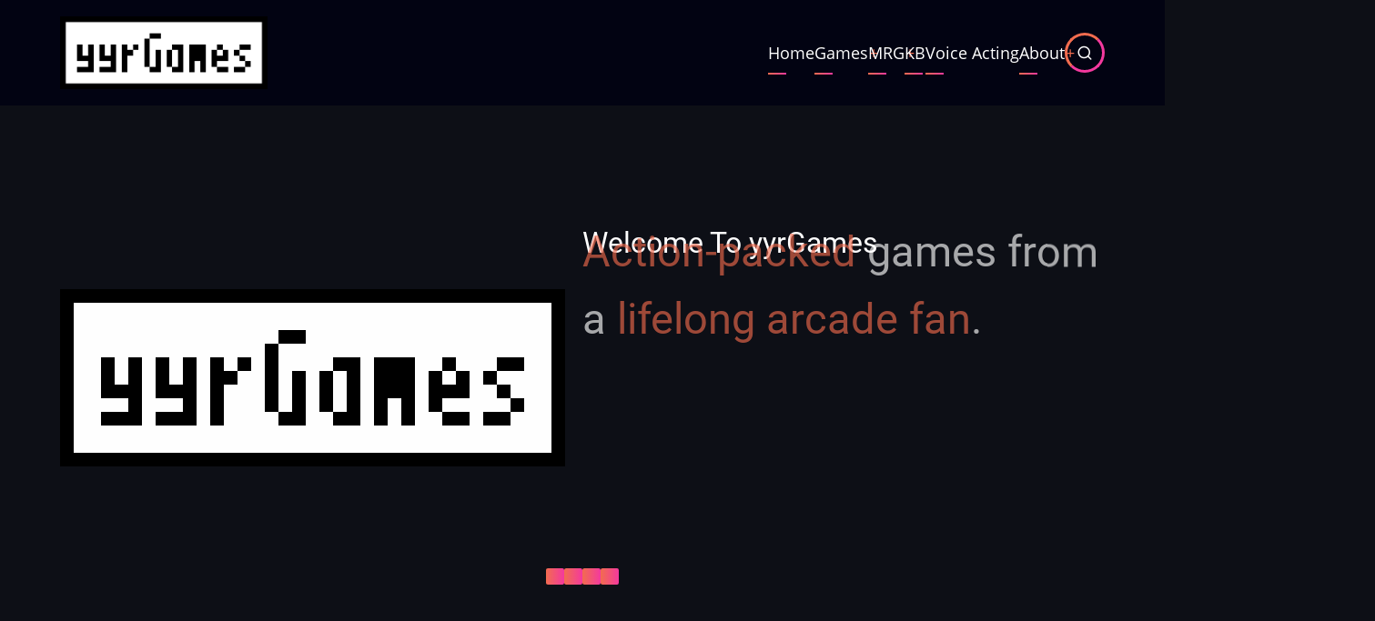

--- FILE ---
content_type: text/html; charset=UTF-8
request_url: http://yyrgames.com/?q=bft
body_size: 9803
content:

<!DOCTYPE html>
<html lang="en" dir="ltr" prefix="content: http://purl.org/rss/1.0/modules/content/  dc: http://purl.org/dc/terms/  foaf: http://xmlns.com/foaf/0.1/  og: http://ogp.me/ns#  rdfs: http://www.w3.org/2000/01/rdf-schema#  schema: http://schema.org/  sioc: http://rdfs.org/sioc/ns#  sioct: http://rdfs.org/sioc/types#  skos: http://www.w3.org/2004/02/skos/core#  xsd: http://www.w3.org/2001/XMLSchema# ">
  <head>
    <meta charset="utf-8" />
<meta name="Generator" content="Drupal 10 (https://www.drupal.org)" />
<meta name="MobileOptimized" content="width" />
<meta name="HandheldFriendly" content="true" />
<meta name="viewport" content="width=device-width, initial-scale=1.0" />
<link rel="icon" href="/sites/default/files/favicon%281%29.ico" type="image/vnd.microsoft.icon" />
<link rel="alternate" type="application/rss+xml" title="" href="http://yyrgames.com/rss.xml" />

    <title>Home | yyrGames</title>
    <link rel="preload" as="font" href="/themes/zuvipro/fonts/open-sans.woff2" type="font/woff2" crossorigin>
    <link rel="preload" as="font" href="/themes/zuvipro/fonts/roboto.woff2" type="font/woff2" crossorigin>
    <link rel="preload" as="font" href="/themes/zuvipro/fonts/roboto-bold.woff2" type="font/woff2" crossorigin>
    <link rel="stylesheet" media="all" href="/sites/default/files/css/css_njdxLU1oqeAdWrwu1aVxLvzUTBxnVZFj1bBLgSV9yxc.css?delta=0&amp;language=en&amp;theme=zuvipro&amp;include=eJw9yUEKwCAMAMEPaX1SSTVIICbFRIt9faEHL3uYtWWOLV1gGCbhY-nv0bQMxvCOSXfXBEINHEvMKo7ie2SzEwu59k2V9QKO5otJ6gdY_iaL" />
<link rel="stylesheet" media="all" href="/sites/default/files/css/css_pfPfqz1eBXqyAJPkgi7HVAOyMOJN5CM3KImvjNIbcvo.css?delta=1&amp;language=en&amp;theme=zuvipro&amp;include=eJw9yUEKwCAMAMEPaX1SSTVIICbFRIt9faEHL3uYtWWOLV1gGCbhY-nv0bQMxvCOSXfXBEINHEvMKo7ie2SzEwu59k2V9QKO5otJ6gdY_iaL" />

    
  </head>
  <body class="user-guest homepage no-sidebar">
        <a href="#main-content" class="visually-hidden focusable">
      Skip to main content
    </a>
    
      <div class="dialog-off-canvas-main-canvas" data-off-canvas-main-canvas>
    <!-- Start: Header -->
<header class="header full-wdth">
  <div class="container">
    <div class="header-main">
          <div class="site-brand">
          <div class="block-region region-site-branding">
    <div id="block-zuvipro-branding" class="block">
  
    
  <div class="block-content">
  <div class="site-branding">
  		<div class="site-logo">
         <a href="/" title="Home" rel="home">
            <img src="/sites/default/files/yyrgameslogo_0.png" alt="Home" />
         </a>
	 </div>
     </div>
  </div>
</div> <!--/.block-content -->

  </div>

      </div> <!--/.site-branding -->
              <div class="header-main-right">
                  <div class="mobile-menu header-circle-icons" aria-label="Main Menu">
            <div class="mobile-menu-bar">
              <span></span>
              <span></span>
              <span></span>
            </div>
          </div>           <div class="primary-menu-wrapper">
            <div class="menu-wrap">
              <div class="close-mobile-menu header-circle-icons"><i class="ficon-close" aria-hidden="true"></i></div>
                <div class="block-region region-primary-menu">
    <nav  id="block-zuvipro-main-menu" class="block block-menu navigation menu-main" aria-labelledby="block-zuvipro-main-menu-menu" role="navigation">
            
  <h2 class="visually-hidden block-title" id="block-zuvipro-main-menu-menu">Main navigation</h2>
  
      
              <ul class="menu main-menu">
                          <li class="menu-item menu-item-level-1">
                    <a href="/" data-drupal-link-system-path="&lt;front&gt;">Home</a>

                  </li>
                      <li class="menu-item menu-item-level-1 menu-item-has-children">
                    <a href="/PC" data-drupal-link-system-path="node/27">Games</a>

                                    <ul class="submenu">
                          <li class="menu-item menu-item-level-2">
                    <a href="/smt" data-drupal-link-system-path="node/30">Super Duper Multitasking</a>

                  </li>
                      <li class="menu-item menu-item-level-2">
                    <a href="/sharpshooterplus" data-drupal-link-system-path="node/84">Sharpshooter Plus</a>

                  </li>
                      <li class="menu-item menu-item-level-2">
                    <a href="/fallingplus" data-drupal-link-system-path="node/26">Falling Plus</a>

                  </li>
          </ul>
  
                  </li>
                      <li class="menu-item menu-item-level-1 menu-item-has-children">
                    <a href="/mrg" data-drupal-link-system-path="node/81">MRG</a>

                                    <ul class="submenu">
                          <li class="menu-item menu-item-level-2">
                    <a href="/pixelpoops" data-drupal-link-system-path="node/111">Pixel Poops</a>

                  </li>
          </ul>
  
                  </li>
                      <li class="menu-item menu-item-level-1">
                    <a href="/knowledgebase" title="Knowledge Base" data-drupal-link-system-path="taxonomy/term/10">KB</a>

                  </li>
                      <li class="menu-item menu-item-level-1">
                    <a href="/cva" data-drupal-link-system-path="node/53">Voice Acting</a>

                  </li>
                      <li class="menu-item menu-item-level-1 menu-item-has-children">
                    <a href="/node/16" data-drupal-link-system-path="node/16">About</a>

                                    <ul class="submenu">
                          <li class="menu-item menu-item-level-2">
                    <a href="/about" title="About yyrGames" data-drupal-link-system-path="node/1">About yyrGames</a>

                  </li>
                      <li class="menu-item menu-item-level-2">
                    <a href="/contact" title="" data-drupal-link-system-path="contact">Contact yyr</a>

                  </li>
                      <li class="menu-item menu-item-level-2 menu-item-has-children">
                    <a href="/xblig" data-drupal-link-system-path="node/3">Legacy</a>

                                    <ul class="submenu">
                          <li class="menu-item menu-item-level-3">
                    <a href="/multitasking" data-drupal-link-system-path="node/13">Multitasking</a>

                  </li>
                      <li class="menu-item menu-item-level-3">
                    <a href="/snakeparty" data-drupal-link-system-path="node/14">Snake Party</a>

                  </li>
                      <li class="menu-item menu-item-level-3">
                    <a href="/bft" data-drupal-link-system-path="node/5">Bungee Ferret Tossing</a>

                  </li>
                      <li class="menu-item menu-item-level-3">
                    <a href="/snake360" data-drupal-link-system-path="node/2">Snake360</a>

                  </li>
                      <li class="menu-item menu-item-level-3">
                    <a href="/cardarcade" data-drupal-link-system-path="node/7">CardArcade</a>

                  </li>
                      <li class="menu-item menu-item-level-3">
                    <a href="/falling" data-drupal-link-system-path="node/9">Falling</a>

                  </li>
                      <li class="menu-item menu-item-level-3">
                    <a href="/sharpshooter" data-drupal-link-system-path="node/10">Sharpshooter</a>

                  </li>
                      <li class="menu-item menu-item-level-3">
                    <a href="/pixelpoopsold" data-drupal-link-system-path="node/15">Pixel Poops (old)</a>

                  </li>
          </ul>
  
                  </li>
          </ul>
  
                  </li>
          </ul>
  


  </nav>
  </div>

            </div><!-- /.menu-wrap -->
          </div><!-- /.primary-menu-wrapper -->
                          <div class="full-page-search">
  <div class="search-icon header-circle-icons">
    <i class="ficon-search"></i>
  </div> <!--/.search icon -->
  <div class="search-box">
  <div class="search-box-close"></div>
  <div class="search-box-content">
      <div class="block-region region-search-box">
    <div class="search-block-form block" data-drupal-selector="search-block-form" id="block-searchform" role="search">
  
      <h2 class="block-title">Search yyrGames.com</h2>
    
  <div class="block-content">
      <form action="/search/node" method="get" id="search-block-form" accept-charset="UTF-8">
  <div class="js-form-item form-item form-type-search js-form-type-search form-item-keys js-form-item-keys form-no-label">
      <label for="edit-keys" class="visually-hidden">Search</label>
        <input title="Enter the terms you wish to search for." data-drupal-selector="edit-keys" type="search" id="edit-keys" name="keys" value="" size="15" maxlength="128" class="form-search" />

        </div>
<div data-drupal-selector="edit-actions" class="form-actions js-form-wrapper form-wrapper" id="edit-actions"><input data-drupal-selector="edit-submit" type="submit" id="edit-submit" value="Search" class="button js-form-submit form-submit" />
</div>

</form>

    </div>
</div> <!--/.block-content -->

  </div>

  </div>
  <div class="search-box-close"></div>
</div> <!-- /.search-box -->
</div> <!--/.full-page-search -->
                      </div> <!-- /.header-right -->
        </div> <!-- /.header-main -->
  </div> <!-- /.container -->
  </header>
<!-- Start: highlighted -->
	<div class="highlighted block-section clear">
		<aside class="container clear" role="complementary">
			  <div class="block-region region-highlighted">
    

  </div>

		</aside>
	</div>
<!-- End: highlighted -->
<div id="main-wrapper" class="main-wrapper">
  <div class="container clear">
      <div class="homepage-content clear">
      <div class="block-region region-content-home">
    <div id="block-zuvipro-homepageslider" class="block">
  
    
  <div class="block-content">
      
            <div class="field field--name-body field--type-text-with-summary field--label-hidden field-item"><div class="slider-layer">
<li>
<div class="slider-item">
<div class="slider-image slider-half">
      <img src="sites/all/images/yyrgameslogo.png" alt="slider">
    </div>
<!-- /slider-image --><div class="slider-text slider-half">
<h3 class="layer1">Welcome To yyrGames</h3>
<h1 class="layer2"><em>Action-packed</em> games from a <em>lifelong arcade fan</em>.</h1>
<p class="layer3">No AI.  No boardrooms.  No shareholders.  Just arcade-style action and pure fun!</p>
<p><a class="layer4 button" href="#">Check them out!</a> </p>
</div>
<!-- /slider-text  --></div>
<!-- /slider-item --></li>
<li>
<div class="slider-item">
<div class="slider-text slider-half">
<h3 class="layer1">Super Duper Multitasking</h3>
<h1 class="layer2">Unlock your <em>hidden potential</em>!</h1>
<p class="layer3">Level yourself up!  Train yourself to play 3, 4, or even 5 minigames at once!</p>
<p><a class="layer4 button" href="smt">Learn more</a></p>
</div>
<!-- /slider-text  --><div class="slider-image slider-half">
      <img src="sites/all/images/smt-banner.png" alt="slider">
    </div>
<!-- /slider-image --></div>
<!-- /slider-item --></li>
<li>
<div class="slider-item">
<div class="slider-image slider-half">
      <img src="sites/all/images/splus-banner.png" alt="slider">
    </div>
<!-- /slider-image --><div class="slider-text slider-half">
<h3 class="layer1">Sharpshooter Plus</h3>
<h1 class="layer2">Pure arcade <em>action</em>!</h1>
<p class="layer3">Using a controller, mouse, or touchscreen, push your skills to their limits!</p>
<p><a class="layer4 button" href="sharpshooterplus">Learn more</a></p>
</div>
<!-- /slider-text  --></div>
<!-- /slider-item --></li>
<li>
<div class="slider-item">
<div class="slider-text slider-half">
<h3 class="layer1">Falling Plus</h3>
<h1 class="layer2">A loving <em>80s</em> tribute!</h1>
<p class="layer3">Run, jump, match the colors, and match wits with Wally the Walrus!</p>
<p><a class="layer4 button" href="fallingplus">Learn more</a></p>
</div>
<!-- /slider-text  --><div class="slider-image slider-half">
      <img src="sites/all/images/fp-banner.png" alt="slider">
    </div>
<!-- /slider-image --></div>
<!-- /slider-item --></li>
</div>
</div>
      
    </div>
</div> <!--/.block-content -->
<div class="views-element-container block" id="block-views-block-dev-diary-latest-block-1-2">
  
      <h2 class="block-title">Newest Dev Diary</h2>
    
  <div class="block-content">
      <div><div class="view view-dev-diary-latest view-display-id-block_1 js-view-dom-id-9636022850d44c91a22d0be1cda26e139f284dab81ec71df1f1e833d87a70368">
  
  
  

  
    
      <div class="view-content">
          <div class="views-row"><article data-history-node-id="160" about="/node/160" typeof="sioc:Item foaf:Document" class="node node-type-article node-view-mode-teaser">

      <h2 class="node-title">
      <a href="/node/160" rel="bookmark"><span property="dc:title">Submission complete!</span>
</a>
    </h2>
    <span property="dc:title" content="Submission complete!" class="hidden"></span>
  <span property="sioc:num_replies" datatype="xsd:integer" class="hidden"></span>


  <header class="node-header">
        <div class="node-submitted-details">
      <span><i class="ficon-user user-icon"></i> <span rel="sioc:has_creator"><span lang="" about="/user/1" typeof="schema:Person" property="schema:name" datatype="">yyr</span></span>
</span><span><i class="ficon-calendar"></i> <span property="dc:date dc:created" content="2026-01-20T00:22:18+00:00" datatype="xsd:dateTime"><time datetime="2026-01-19T19:22:18-05:00" title="Monday, January 19, 2026 - 19:22">Mon, 01/19/2026 - 19:22</time>
</span>
</span>        <span property="dc:date dc:created" content="2026-01-20T00:22:18+00:00" datatype="xsd:dateTime" class="hidden"></span>

    </div>
  </header>
  <div class="node-content">
    
            <div property="content:encoded" class="field field--name-body field--type-text-with-summary field--label-hidden field-item"><p>One of the really cool things about the upcoming Snake Party Extreme is that for the very first time, the game will have <b>real</b> Leaderboards.  Snake360 gave you codes that you had to type into this Web site, and Snake Party had no Leaderboard support at all, but now, we're gonna have real, actual, live Leaderboards!  And I'm glad to say that this morning, the game successfully posted a score and time to the Survival Leaderboards.</p>
<p>There are going to be some really cool Leaderboard-related features.  I'm not sure if they'll all be in from day one, but this is what I have planned:</p><div class="node-links-container"><ul class="links inline"><li><a href="/node/160" rel="tag" title="Submission complete!" hreflang="en">Read more<span class="visually-hidden"> about Submission complete!</span></a></li></ul>
</div></div>
      <div class="node-taxonomy-container">
    <ul class="taxonomy-terms">
          <li class="taxonomy-term"><a href="/devdiary" rel="dc:subject" hreflang="en">Dev Diary</a></li>
      </ul>
</div> <!--/.node-taxonomy-container -->

  </div>
</article>
</div>

    </div>
  
      
  
  </div>
</div>

    </div>
</div> <!--/.block-content -->
<div id="block-testhomepagecontent" class="block">
  
      <h2 class="block-title">Latest News</h2>
    
  <div class="block-content">
      
    </div>
</div> <!--/.block-content -->

  </div>

  </div><!--/.homepage-content -->
  </div><!--/container-->
  <div class="container">
        <main id="main" class="page-content home-content">
      <a id="main-content" tabindex="-1"></a>              <div class="block-region region-content">
    <div id="block-zuvipro-content" class="block">
  
    
  <div class="block-content">
      <div class="views-element-container"><div class="view view-frontpage view-display-id-page_1 js-view-dom-id-824280453a43907001b02a0e2281931033880186e27014b169fae5375f728f90">
  
  
  

  
    
      <div class="view-content">
          <div class="views-row"><article data-history-node-id="159" about="/node/159" typeof="sioc:Item foaf:Document" class="node node-type-article node-promoted node-view-mode-teaser">

      <h2 class="node-title">
      <a href="/node/159" rel="bookmark"><span property="dc:title">I&#039;ve been quiet, but...</span>
</a>
    </h2>
    <span property="dc:title" content="I&#039;ve been quiet, but..." class="hidden"></span>
  <span property="sioc:num_replies" datatype="xsd:integer" class="hidden"></span>


  <header class="node-header">
        <div class="node-submitted-details">
      <span><i class="ficon-user user-icon"></i> <span rel="sioc:has_creator"><span lang="" about="/user/1" typeof="schema:Person" property="schema:name" datatype="">yyr</span></span>
</span><span><i class="ficon-calendar"></i> <span property="dc:date dc:created" content="2026-01-20T00:13:37+00:00" datatype="xsd:dateTime"><time datetime="2026-01-19T19:13:37-05:00" title="Monday, January 19, 2026 - 19:13">Mon, 01/19/2026 - 19:13</time>
</span>
</span>        <span property="dc:date dc:created" content="2026-01-20T00:13:37+00:00" datatype="xsd:dateTime" class="hidden"></span>

    </div>
  </header>
  <div class="node-content">
    
            <div property="content:encoded" class="field field--name-body field--type-text-with-summary field--label-hidden field-item"><p>Rest assured, I've been working on games.  But I've been largely absent from this page, and for those of you who still visit...I'm very sorry about that.  I'm going to try to make more of an effort this year to keep you all up to date.</p>
<p>The "Newest Dev Diary" area on the front page is the cornerstone of my attempt to do that.  My original vision was to post something there each and every week.  That's ambitious, for sure, and I don't think I'm going to succeed in that, but I'm going to try to post at least somewhat regularly so that you have the latest updates on my progress.<br>
That said, I want to take this opportunity to list out all of the current projects on my agenda, present their current status, and project where they're going in 2026:</p><div class="node-links-container"><ul class="links inline"><li><a href="/node/159" rel="tag" title="I&#039;ve been quiet, but..." hreflang="en">Read more<span class="visually-hidden"> about I&#039;ve been quiet, but...</span></a></li></ul>
</div></div>
      
  </div>
</article>
</div>
    <div class="views-row"><article data-history-node-id="158" about="/node/158" typeof="sioc:Item foaf:Document" class="node node-type-article node-promoted node-view-mode-teaser">

      <h2 class="node-title">
      <a href="/node/158" rel="bookmark"><span property="dc:title">Super Duper Multitasking &amp; Super Multitasking GO! now available!</span>
</a>
    </h2>
    <span property="dc:title" content="Super Duper Multitasking &amp; Super Multitasking GO! now available!" class="hidden"></span>
  <span property="sioc:num_replies" datatype="xsd:integer" class="hidden"></span>


  <header class="node-header">
        <div class="node-submitted-details">
      <span><i class="ficon-user user-icon"></i> <span rel="sioc:has_creator"><span lang="" about="/user/1" typeof="schema:Person" property="schema:name" datatype="">yyr</span></span>
</span><span><i class="ficon-calendar"></i> <span property="dc:date dc:created" content="2025-03-12T15:13:10+00:00" datatype="xsd:dateTime"><time datetime="2025-03-12T11:13:10-04:00" title="Wednesday, March 12, 2025 - 11:13">Wed, 03/12/2025 - 11:13</time>
</span>
</span>        <span property="dc:date dc:created" content="2025-03-12T15:13:10+00:00" datatype="xsd:dateTime" class="hidden"></span>

    </div>
  </header>
  <div class="node-content">
    
            <div property="content:encoded" class="field field--name-body field--type-text-with-summary field--label-hidden field-item"><p>Finally, I have unleashed the ultimate version of my finest creation ever!  I hope you'll love it.  And along with that, I've released a 100% FREE version of this game for you to try out!  So now, let me explain some details, and mention what comes next...</p>
<p>Super Duper Multitasking (2025) has replaced Super Multitasking (2018).  If you owned Super Multitasking prior to February 4th, 2025, then you already own Super Duper Multitasking!  Don't worry, the new version contains 100% of the content that the old version did, plus a TON more!</p>
<p>Some of the most exciting features of the new version include:</p><div class="node-links-container"><ul class="links inline"><li><a href="/node/158" rel="tag" title="Super Duper Multitasking &amp; Super Multitasking GO! now available!" hreflang="en">Read more<span class="visually-hidden"> about Super Duper Multitasking &amp; Super Multitasking GO! now available!</span></a></li></ul>
</div></div>
      
  </div>
</article>
</div>
    <div class="views-row"><article data-history-node-id="154" about="/node/154" typeof="sioc:Item foaf:Document" class="node node-type-article node-promoted node-view-mode-teaser">

      <h2 class="node-title">
      <a href="/node/154" rel="bookmark"><span property="dc:title">Super Duper Multitasking releases 2/4/2025, public beta OPEN NOW!</span>
</a>
    </h2>
    <span property="dc:title" content="Super Duper Multitasking releases 2/4/2025, public beta OPEN NOW!" class="hidden"></span>
  <span property="sioc:num_replies" datatype="xsd:integer" class="hidden"></span>


  <header class="node-header">
        <div class="node-submitted-details">
      <span><i class="ficon-user user-icon"></i> <span rel="sioc:has_creator"><span lang="" about="/user/1" typeof="schema:Person" property="schema:name" datatype="">yyr</span></span>
</span><span><i class="ficon-calendar"></i> <span property="dc:date dc:created" content="2025-01-05T22:41:16+00:00" datatype="xsd:dateTime"><time datetime="2025-01-05T17:41:16-05:00" title="Sunday, January 5, 2025 - 17:41">Sun, 01/05/2025 - 17:41</time>
</span>
</span>        <span property="dc:date dc:created" content="2025-01-05T22:41:16+00:00" datatype="xsd:dateTime" class="hidden"></span>

    </div>
  </header>
  <div class="node-content">
    
            <div property="content:encoded" class="field field--name-body field--type-text-with-summary field--label-hidden field-item">It's almost time! Super Duper Multitasking--the long awaited expansion to 2018's Super Multitasking--will be officially releasing on February 4th, 2025! No more delays! Just a bit more waiting and it'll be in your hands! (This expansion was formerly named Super Multitasking: Versus Ultimate.)  The free-to-play version "Super Multitasking GO!" will release on the very same day, as well!
<br><div class="node-links-container"><ul class="links inline"><li><a href="/node/154" rel="tag" title="Super Duper Multitasking releases 2/4/2025, public beta OPEN NOW!" hreflang="en">Read more<span class="visually-hidden"> about Super Duper Multitasking releases 2/4/2025, public beta OPEN NOW!</span></a></li></ul>
</div></div>
      
  </div>
</article>
</div>
    <div class="views-row"><article data-history-node-id="153" about="/node/153" typeof="sioc:Item foaf:Document" class="node node-type-article node-promoted node-view-mode-teaser">

      <h2 class="node-title">
      <a href="/node/153" rel="bookmark"><span property="dc:title">We&#039;re...um...under construction!</span>
</a>
    </h2>
    <span property="dc:title" content="We&#039;re...um...under construction!" class="hidden"></span>
  <span property="sioc:num_replies" datatype="xsd:integer" class="hidden"></span>


  <header class="node-header">
        <div class="node-submitted-details">
      <span><i class="ficon-user user-icon"></i> <span rel="sioc:has_creator"><span lang="" about="/user/1" typeof="schema:Person" property="schema:name" datatype="">yyr</span></span>
</span><span><i class="ficon-calendar"></i> <span property="dc:date dc:created" content="2025-01-05T22:30:26+00:00" datatype="xsd:dateTime"><time datetime="2025-01-05T17:30:26-05:00" title="Sunday, January 5, 2025 - 17:30">Sun, 01/05/2025 - 17:30</time>
</span>
</span>        <span property="dc:date dc:created" content="2025-01-05T22:30:26+00:00" datatype="xsd:dateTime" class="hidden"></span>

    </div>
  </header>
  <div class="node-content">
    
            <div property="content:encoded" class="field field--name-body field--type-text-with-summary field--label-hidden field-item">Happy New Year!
<br><br>
I've just upgraded this Web site.  At this moment, a lot of images are missing, a lot of stuff looks weird, and some things don't work right, but...um...I'll be working on those!  It may be a few months until everything is fully fixed and updated.
<br><br>
Thanks for your continued interest in yyrGames!</div>
      
  </div>
</article>
</div>
    <div class="views-row"><article data-history-node-id="151" about="/node/151" typeof="sioc:Item foaf:Document" class="node node-type-article node-promoted node-view-mode-teaser">

      <h2 class="node-title">
      <a href="/node/151" rel="bookmark"><span property="dc:title">Super Duper Multitasking is coming soon...for real, this time!</span>
</a>
    </h2>
    <span property="dc:title" content="Super Duper Multitasking is coming soon...for real, this time!" class="hidden"></span>
  <span property="sioc:num_replies" datatype="xsd:integer" class="hidden"></span>


  <header class="node-header">
        <div class="node-submitted-details">
      <span><i class="ficon-user user-icon"></i> <span rel="sioc:has_creator"><span lang="" about="/user/1" typeof="schema:Person" property="schema:name" datatype="">yyr</span></span>
</span><span><i class="ficon-calendar"></i> <span property="dc:date dc:created" content="2024-10-06T15:06:09+00:00" datatype="xsd:dateTime"><time datetime="2024-10-06T11:06:09-04:00" title="Sunday, October 6, 2024 - 11:06">Sun, 10/06/2024 - 11:06</time>
</span>
</span>        <span property="dc:date dc:created" content="2024-10-06T15:06:09+00:00" datatype="xsd:dateTime" class="hidden"></span>

    </div>
  </header>
  <div class="node-content">
    
            <div property="content:encoded" class="field field--name-body field--type-text-with-summary field--label-hidden field-item"><p>I know that you've all been waiting a long time for this...some of you, a VERY long time!!...but, the long wait for Super Duper Multitasking is finally almost over!&nbsp; It's coming soon, along with new minigames, Missions, modes, and other mayhem...more than double the gameplay of the original game!</p>

<p>I would like to formally announce that Super Duper Multitasking will officially release in February 2025!&nbsp; As previously promised, it will be released as an update to the existing Super Multitasking, meaning all existing owners will get it for FREE! (For everyone else, the price will go up.)&nbsp; Worth a mention: the free-to-play Super Multitasking GO! will become available on the same day!</p><div class="node-links-container"><ul class="links inline"><li><a href="/node/151" rel="tag" title="Super Duper Multitasking is coming soon...for real, this time!" hreflang="en">Read more<span class="visually-hidden"> about Super Duper Multitasking is coming soon...for real, this time!</span></a></li></ul>
</div></div>
      
  </div>
</article>
</div>
    <div class="views-row"><article data-history-node-id="149" about="/node/149" typeof="sioc:Item foaf:Document" class="node node-type-article node-promoted node-view-mode-teaser">

      <h2 class="node-title">
      <a href="/node/149" rel="bookmark"><span property="dc:title">The last delay, and TooManyGames 2024!</span>
</a>
    </h2>
    <span property="dc:title" content="The last delay, and TooManyGames 2024!" class="hidden"></span>
  <span property="sioc:num_replies" datatype="xsd:integer" class="hidden"></span>


  <header class="node-header">
        <div class="node-submitted-details">
      <span><i class="ficon-user user-icon"></i> <span rel="sioc:has_creator"><span lang="" about="/user/1" typeof="schema:Person" property="schema:name" datatype="">yyr</span></span>
</span><span><i class="ficon-calendar"></i> <span property="dc:date dc:created" content="2024-05-29T20:42:58+00:00" datatype="xsd:dateTime"><time datetime="2024-05-29T16:42:58-04:00" title="Wednesday, May 29, 2024 - 16:42">Wed, 05/29/2024 - 16:42</time>
</span>
</span>        <span property="dc:date dc:created" content="2024-05-29T20:42:58+00:00" datatype="xsd:dateTime" class="hidden"></span>

    </div>
  </header>
  <div class="node-content">
    
            <div property="content:encoded" class="field field--name-body field--type-text-with-summary field--label-hidden field-item"><p>Hello all!&nbsp; Sorry that it's been so long since I wrote anything here.</p>

<p>I've actually been working on the new Web site.&nbsp; I was hoping to resume posting once it was live, but (surprise, surprise) it's taking longer than expected to complete.&nbsp; I couldn't wait any longer to post this, so here we are...</p>

<p>I'm going to be at TooManyGames 2024 in Oaks, PA on June 28-30!&nbsp; There, you'll get to try the almost-finished version of Super Duper Multitasking!&nbsp; Yep, after 9 years of development, we're almost at the finish line.&nbsp; Be among the first to try the new minigames, Missions, modes, and other mayhem!&nbsp; I promise it'll be worth your time.&nbsp; You'll also be able to buy the game on the spot, at a deep discount!</p><div class="node-links-container"><ul class="links inline"><li><a href="/node/149" rel="tag" title="The last delay, and TooManyGames 2024!" hreflang="en">Read more<span class="visually-hidden"> about The last delay, and TooManyGames 2024!</span></a></li></ul>
</div></div>
      
  </div>
</article>
</div>
    <div class="views-row"><article data-history-node-id="146" about="/node/146" typeof="sioc:Item foaf:Document" class="node node-type-article node-promoted node-view-mode-teaser">

      <h2 class="node-title">
      <a href="/node/146" rel="bookmark"><span property="dc:title">Steam Spring Sale is now on!</span>
</a>
    </h2>
    <span property="dc:title" content="Steam Spring Sale is now on!" class="hidden"></span>
  <span property="sioc:num_replies" datatype="xsd:integer" class="hidden"></span>


  <header class="node-header">
        <div class="node-submitted-details">
      <span><i class="ficon-user user-icon"></i> <span rel="sioc:has_creator"><span lang="" about="/user/1" typeof="schema:Person" property="schema:name" datatype="">yyr</span></span>
</span><span><i class="ficon-calendar"></i> <span property="dc:date dc:created" content="2024-03-18T01:58:08+00:00" datatype="xsd:dateTime"><time datetime="2024-03-17T21:58:08-04:00" title="Sunday, March 17, 2024 - 21:58">Sun, 03/17/2024 - 21:58</time>
</span>
</span>        <span property="dc:date dc:created" content="2024-03-18T01:58:08+00:00" datatype="xsd:dateTime" class="hidden"></span>

    </div>
  </header>
  <div class="node-content">
    
            <div property="content:encoded" class="field field--name-body field--type-text-with-summary field--label-hidden field-item"><p>Now through March 21, save 20% on all yyrGames titles on Steam!  Check them out here:<br>
<a href="https://store.steampowered.com/developer/yyrgames">https://store.steampowered.com/developer/yyrgames</a><br>
<a href="https://store.steampowered.com/search/?developer=Mostly%20Random%20Games">https://store.steampowered.com/search/?developer=Mostly%20Random%20Games</a><br>
I will note that the discounts took effect a few days late.  If you purchased anything at full price after the sale started, please request a refund, and then repurchase at the lower price.  If you are not eligible for a refund, please e-mail your receipt to yyr at yyrgames dot com, and I'll help you out. =)</p>
</div>
      
  </div>
</article>
</div>
    <div class="views-row"><article data-history-node-id="145" about="/node/145" typeof="sioc:Item foaf:Document" class="node node-type-article node-promoted node-view-mode-teaser">

      <h2 class="node-title">
      <a href="/node/145" rel="bookmark"><span property="dc:title">Sharpshooter Plus is now on Xbox!</span>
</a>
    </h2>
    <span property="dc:title" content="Sharpshooter Plus is now on Xbox!" class="hidden"></span>
  <span property="sioc:num_replies" datatype="xsd:integer" class="hidden"></span>


  <header class="node-header">
        <div class="node-submitted-details">
      <span><i class="ficon-user user-icon"></i> <span rel="sioc:has_creator"><span lang="" about="/user/1" typeof="schema:Person" property="schema:name" datatype="">yyr</span></span>
</span><span><i class="ficon-calendar"></i> <span property="dc:date dc:created" content="2023-12-13T03:03:05+00:00" datatype="xsd:dateTime"><time datetime="2023-12-12T22:03:05-05:00" title="Tuesday, December 12, 2023 - 22:03">Tue, 12/12/2023 - 22:03</time>
</span>
</span>        <span property="dc:date dc:created" content="2023-12-13T03:03:05+00:00" datatype="xsd:dateTime" class="hidden"></span>

    </div>
  </header>
  <div class="node-content">
    
            <div property="content:encoded" class="field field--name-body field--type-text-with-summary field--label-hidden field-item"><p>My only release in 2023 is one of my old favorites, now back in your living room!  Sharpshooter Plus for Xbox is packed with target-blasting action for 1 or 2 simultaneous players!</p>
<p>You can peruse the manual/FAQ here: <a href="http://yyrgames.com/?q=node/144">http://yyrgames.com/?q=node/144</a><br>
And, you can buy/download the game here: <a href="https://www.microsoft.com/store/apps/9NSWLT2WGGP8">https://www.microsoft.com/store/apps/9NSWLT2WGGP8</a></p>
<p>As always, thank you very much for your support!  Please look forward to NEW stuff coming in 2024 =)</p>
</div>
      
  </div>
</article>
</div>
    <div class="views-row"><article data-history-node-id="131" about="/node/131" typeof="sioc:Item foaf:Document" class="node node-type-article node-promoted node-view-mode-teaser">

      <h2 class="node-title">
      <a href="/node/131" rel="bookmark"><span property="dc:title">Updates, and...pardon the dust!</span>
</a>
    </h2>
    <span property="dc:title" content="Updates, and...pardon the dust!" class="hidden"></span>
  <span property="sioc:num_replies" datatype="xsd:integer" class="hidden"></span>


  <header class="node-header">
        <div class="node-submitted-details">
      <span><i class="ficon-user user-icon"></i> <span rel="sioc:has_creator"><span lang="" about="/user/1" typeof="schema:Person" property="schema:name" datatype="">yyr</span></span>
</span><span><i class="ficon-calendar"></i> <span property="dc:date dc:created" content="2023-11-15T16:06:23+00:00" datatype="xsd:dateTime"><time datetime="2023-11-15T11:06:23-05:00" title="Wednesday, November 15, 2023 - 11:06">Wed, 11/15/2023 - 11:06</time>
</span>
</span>        <span property="dc:date dc:created" content="2023-11-15T16:06:23+00:00" datatype="xsd:dateTime" class="hidden"></span>

    </div>
  </header>
  <div class="node-content">
    
            <div property="content:encoded" class="field field--name-body field--type-text-with-summary field--label-hidden field-item"><p>Hi all!</p>
<p>First I'll briefly mention that I'm going to (finally) be updating the Web site soon!  Because I have to update the back end, there will be a transition period during which some of the content on this site will either not appear, or look different (worse).  Please look forward to a redesigned Web site, coming soon!</p><div class="node-links-container"><ul class="links inline"><li><a href="/node/131" rel="tag" title="Updates, and...pardon the dust!" hreflang="und">Read more<span class="visually-hidden"> about Updates, and...pardon the dust!</span></a></li></ul>
</div></div>
      
  </div>
</article>
</div>
    <div class="views-row"><article data-history-node-id="130" about="/node/130" typeof="sioc:Item foaf:Document" class="node node-type-article node-promoted node-view-mode-teaser">

      <h2 class="node-title">
      <a href="/node/130" rel="bookmark"><span property="dc:title">State of yyrGames, Summer 2023 edition</span>
</a>
    </h2>
    <span property="dc:title" content="State of yyrGames, Summer 2023 edition" class="hidden"></span>
  <span property="sioc:num_replies" datatype="xsd:integer" class="hidden"></span>


  <header class="node-header">
        <div class="node-submitted-details">
      <span><i class="ficon-user user-icon"></i> <span rel="sioc:has_creator"><span lang="" about="/user/1" typeof="schema:Person" property="schema:name" datatype="">yyr</span></span>
</span><span><i class="ficon-calendar"></i> <span property="dc:date dc:created" content="2023-07-10T20:27:16+00:00" datatype="xsd:dateTime"><time datetime="2023-07-10T16:27:16-04:00" title="Monday, July 10, 2023 - 16:27">Mon, 07/10/2023 - 16:27</time>
</span>
</span>        <span property="dc:date dc:created" content="2023-07-10T20:27:16+00:00" datatype="xsd:dateTime" class="hidden"></span>

    </div>
  </header>
  <div class="node-content">
    
            <div property="content:encoded" class="field field--name-body field--type-text-with-summary field--label-hidden field-item"><p>Hi everyone!  It's been a while since I posted anything here--or released anything, for that matter--despite the fact that I've actually gotten a lot done as of late.  So, I wanted to take the opportunity to update you on exactly what I've been up to.</p><div class="node-links-container"><ul class="links inline"><li><a href="/node/130" rel="tag" title="State of yyrGames, Summer 2023 edition" hreflang="und">Read more<span class="visually-hidden"> about State of yyrGames, Summer 2023 edition</span></a></li></ul>
</div></div>
      
  </div>
</article>
</div>

    </div>
  
        <nav class="pager" role="navigation" aria-labelledby="pagination-heading">
    <h4 id="pagination-heading" class="visually-hidden">Pagination</h4>
    <ul class="pager-items js-pager__items">
                                                        <li class="pager-item pager-item-active">
                                          <a href="?q=bft&amp;page=0" title="Current page" aria-current="page">
            <span class="visually-hidden">
              Current page
            </span>1</a>
        </li>
              <li class="pager-item">
                                          <a href="?q=bft&amp;page=1" title="Go to page 2">
            <span class="visually-hidden">
              Page
            </span>2</a>
        </li>
              <li class="pager-item">
                                          <a href="?q=bft&amp;page=2" title="Go to page 3">
            <span class="visually-hidden">
              Page
            </span>3</a>
        </li>
              <li class="pager-item">
                                          <a href="?q=bft&amp;page=3" title="Go to page 4">
            <span class="visually-hidden">
              Page
            </span>4</a>
        </li>
              <li class="pager-item">
                                          <a href="?q=bft&amp;page=4" title="Go to page 5">
            <span class="visually-hidden">
              Page
            </span>5</a>
        </li>
              <li class="pager-item">
                                          <a href="?q=bft&amp;page=5" title="Go to page 6">
            <span class="visually-hidden">
              Page
            </span>6</a>
        </li>
              <li class="pager-item">
                                          <a href="?q=bft&amp;page=6" title="Go to page 7">
            <span class="visually-hidden">
              Page
            </span>7</a>
        </li>
              <li class="pager-item">
                                          <a href="?q=bft&amp;page=7" title="Go to page 8">
            <span class="visually-hidden">
              Page
            </span>8</a>
        </li>
              <li class="pager-item">
                                          <a href="?q=bft&amp;page=8" title="Go to page 9">
            <span class="visually-hidden">
              Page
            </span>9</a>
        </li>
                                      <li class="pager-item pager-item-arrow pager-item-next pager__item--next">
          <a href="?q=bft&amp;page=1" title="Go to next page" rel="next">
            <span class="visually-hidden">Next page</span>
            <span aria-hidden="true">Next ›</span>
          </a>
        </li>
                          <li class="pager-item pager-item-last pager__item--last">
          <a href="?q=bft&amp;page=8" title="Go to last page">
            <span class="visually-hidden">Last page</span>
            <span aria-hidden="true">Last »</span>
          </a>
        </li>
          </ul>
  </nav>

      
  
      <div class="feed-icons">
      <a href="http://yyrgames.com/rss.xml" class="feed-icon">
  Subscribe to 
</a>

    </div>
  </div>
</div>

    </div>
</div> <!--/.block-content -->

  </div>

      
                </main>
      </div> </div><footer class="footer block-section full-width">
<div class="footer-wave">
<svg viewBox="0 0 1440 102" fill-opacity="1" xmlns="http://www.w3.org/2000/svg">
<path fill-rule="evenodd" clip-rule="evenodd" d="M0 0L60 12.1429C120 24.2857 240 48.5714 360 43.7143C480 38.8571 600 4.85714 720 9.71429C840 14.5714 960 58.2857 1080 68C1200 77.7143 1320 53.4286 1380 41.2857L1440 29.1429V102H1380C1320 102 1200 102 1080 102C960 102 840 102 720 102C600 102 480 102 360 102C240 102 120 102 60 102H0V0Z" />
</svg>
</div> <!-- /footer-wave -->
          <section class="footer-bottom full-width">
      <div class="container">
          <div class="block-region region-footer-bottom">
    <div id="block-copyrightnotice" class="block">
  
    
  <div class="block-content">
      
            <div class="field field--name-body field--type-text-with-summary field--label-hidden field-item"><p>All content (C) 2008-2025 Aaron Teplitsky, or used with permission.  If you love yyrGames, please tell a friend about them =)<br>
<a href="http://yyrgames.com/?q=privacy">View Privacy Policy</a><br>
<a href="http://yyrgames.com/rss.xml">RSS feed</a></p>
</div>
      
    </div>
</div> <!--/.block-content -->

  </div>

      </div>
    </section>
     <section class="footer-bottom-last full-width">
    <div class="container">
      <div class="footer-bottom-last-container">
                    <div class="footer-social-icons footer-bottom-last-item">
          <ul class="social-icons">
              <li><a href="https://www.youtube.com/user/yyr57695" target="_blank"><i class="ficon-youtube"></i></a></li>
              </ul>
        </div>
            </div> <!--/.text_right -->
    </div> <!-- /footer-bottom-last-container -->
     </div> <!-- /.container -->
  </section> <!-- /footer-bottom-last -->
   <!-- end condition if copyright or social icons -->
</footer>
  <div class="scrolltop">
    <div class="scrolltop-icon"><i class="ficon-arrow-up"></i></div>
  </div>
<style>
  @media (min-width: 1200px) {
  .container {
    max-width: px;
  }
}

</style><style>
.header-top {
  position: sticky;
}
</style>
  <script>
var viewportWidth = window.innerWidth || document.documentElement.clientWidth;
if (viewportWidth > 991) {
const animateElements = document.querySelectorAll('.animate-fadeIn');
const animateElements2 = document.querySelectorAll('.animate-fadeInUp');
const animateElements3 = document.querySelectorAll('.animate-fadeInLeft');
const animateElements4 = document.querySelectorAll('.animate-fadeInRight');
const animateElements5 = document.querySelectorAll('.animate-fadeInDown');
const animateElements6 = document.querySelectorAll('.animate-zoom');
const animateElements7 = document.querySelectorAll('.animate-bounce');
const animateElements8 = document.querySelectorAll('.animate-bounceUp');
const animateElements9 = document.querySelectorAll('.animate-flip');
animateObserver = new IntersectionObserver((entries) => {
  entries.forEach(entry => {
    if (entry.intersectionRatio > 0) {
      entry.target.classList.add('fancy','animated');
      animateObserver.unobserve(entry.target);
    } else {
      entry.target.classList.remove('fancy','animated');
    }
  });
},{threshold: 0.1});
animateElements.forEach(animateElement => {
  animateObserver.observe(animateElement);
});
animateElements2.forEach(animateElement => {
  animateObserver.observe(animateElement);
});
animateElements3.forEach(animateElement => {
  animateObserver.observe(animateElement);
});
animateElements4.forEach(animateElement => {
  animateObserver.observe(animateElement);
});
animateElements5.forEach(animateElement => {
  animateObserver.observe(animateElement);
});
animateElements6.forEach(animateElement => {
  animateObserver.observe(animateElement);
});
animateElements7.forEach(animateElement => {
  animateObserver.observe(animateElement);
});
animateElements8.forEach(animateElement => {
  animateObserver.observe(animateElement);
});
animateElements9.forEach(animateElement => {
  animateObserver.observe(animateElement);
});
} // End if condition for viewportWidth
</script>  

  </div>

    
    <script type="application/json" data-drupal-selector="drupal-settings-json">{"path":{"baseUrl":"\/","pathPrefix":"","currentPath":"node","currentPathIsAdmin":false,"isFront":true,"currentLanguage":"en","currentQuery":{"q":"bft"}},"pluralDelimiter":"\u0003","suppressDeprecationErrors":true,"ajaxTrustedUrl":{"\/search\/node":true},"user":{"uid":0,"permissionsHash":"ec57ec8edfed8b3f5ab8cc7945bcb78663f194ab7cb4a95985cab7551f225e87"}}</script>
<script src="/core/assets/vendor/jquery/jquery.min.js?v=3.7.1"></script>
<script src="/core/misc/drupalSettingsLoader.js?v=10.6.2"></script>
<script src="/core/misc/drupal.js?v=10.6.2"></script>
<script src="/core/misc/drupal.init.js?v=10.6.2"></script>
<script src="/themes/zuvipro/js/tiny-slider.js?v=11.1.1"></script>
<script src="/themes/zuvipro/js/zuvipro.js?v=11.1.1"></script>

  </body>
<script>'undefined'=== typeof _trfq || (window._trfq = []);'undefined'=== typeof _trfd && (window._trfd=[]),_trfd.push({'tccl.baseHost':'secureserver.net'},{'ap':'cpsh-oh'},{'server':'p3plzcpnl464870'},{'dcenter':'p3'},{'cp_id':'5489157'},{'cp_cache':''},{'cp_cl':'8'}) // Monitoring performance to make your website faster. If you want to opt-out, please contact web hosting support.</script><script src='https://img1.wsimg.com/traffic-assets/js/tccl.min.js'></script></html>


--- FILE ---
content_type: text/css
request_url: http://yyrgames.com/sites/default/files/css/css_pfPfqz1eBXqyAJPkgi7HVAOyMOJN5CM3KImvjNIbcvo.css?delta=1&language=en&theme=zuvipro&include=eJw9yUEKwCAMAMEPaX1SSTVIICbFRIt9faEHL3uYtWWOLV1gGCbhY-nv0bQMxvCOSXfXBEINHEvMKo7ie2SzEwu59k2V9QKO5otJ6gdY_iaL
body_size: 11598
content:
/* @license GPL-2.0-or-later https://www.drupal.org/licensing/faq */
@media (min-width:992px){.animate-fadeIn,.animate-fadeInUp,.animate-fadeInLeft,.animate-fadeInRight,.animate-fadeInDown,.animate-zoom,.animate-bounce,.animate-bounceUp,.animate-flip{opacity:0;}}@-webkit-keyframes fadeIn{from{opacity:0;}to{opacity:1;}}@keyframes fadeIn{from{opacity:0;}to{opacity:1;}}.fadeIn,.animate-fadeIn.fancy{-webkit-animation-name:fadeIn;animation-name:fadeIn;}@-webkit-keyframes fadeInUp{from{opacity:0;-webkit-transform:translate3d(0,100%,0);transform:translate3d(0,100%,0);}to{opacity:1;-webkit-transform:translate3d(0,0,0);transform:translate3d(0,0,0);}}@keyframes fadeInUp{from{opacity:0;-webkit-transform:translate3d(0,100%,0);transform:translate3d(0,100%,0);}to{opacity:1;-webkit-transform:translate3d(0,0,0);transform:translate3d(0,0,0);}}.fadeInUp,.animate-fadeInUp.fancy{-webkit-animation-name:fadeInUp;animation-name:fadeInUp;}@-webkit-keyframes fadeInLeft{from{opacity:0;-webkit-transform:translate3d(-100%,0,0);transform:translate3d(-100%,0,0);}to{opacity:1;-webkit-transform:translate3d(0,0,0);transform:translate3d(0,0,0);}}@keyframes fadeInLeft{from{opacity:0;-webkit-transform:translate3d(-100%,0,0);transform:translate3d(-100%,0,0);}to{opacity:1;-webkit-transform:translate3d(0,0,0);transform:translate3d(0,0,0);}}.fadeInLeft,.animate-fadeInLeft.fancy{-webkit-animation-name:fadeInLeft;animation-name:fadeInLeft;}@-webkit-keyframes fadeInRight{from{opacity:0;-webkit-transform:translate3d(100%,0,0);transform:translate3d(100%,0,0);}to{opacity:1;-webkit-transform:translate3d(0,0,0);transform:translate3d(0,0,0);}}@keyframes fadeInRight{from{opacity:0;-webkit-transform:translate3d(100%,0,0);transform:translate3d(100%,0,0);}to{opacity:1;-webkit-transform:translate3d(0,0,0);transform:translate3d(0,0,0);}}.fadeInRight,.animate-fadeInRight.fancy{-webkit-animation-name:fadeInRight;animation-name:fadeInRight;}@-webkit-keyframes fadeInDown{from{opacity:0;-webkit-transform:translate3d(0,-100%,0);transform:translate3d(0,-100%,0);}to{opacity:1;-webkit-transform:translate3d(0,0,0);transform:translate3d(0,0,0);}}@keyframes fadeInDown{from{opacity:0;-webkit-transform:translate3d(0,-100%,0);transform:translate3d(0,-100%,0);}to{opacity:1;-webkit-transform:translate3d(0,0,0);transform:translate3d(0,0,0);}}.fadeInDown,.animate-fadeInDown.fancy{-webkit-animation-name:fadeInDown;animation-name:fadeInDown;}@-webkit-keyframes zoomIn{from{opacity:0;-webkit-transform:scale3d(0.3,0.3,0.3);transform:scale3d(0.3,0.3,0.3);}to{opacity:1;}}@keyframes zoomIn{from{opacity:0;-webkit-transform:scale3d(0.3,0.3,0.3);transform:scale3d(0.3,0.3,0.3);}to{opacity:1;}}.zoomIn,.animate-zoom.fancy{-webkit-animation-name:zoomIn;animation-name:zoomIn;}@-webkit-keyframes bounceIn{from,20%,40%,60%,80%,to{-webkit-animation-timing-function:cubic-bezier(0.215,0.61,0.355,1);animation-timing-function:cubic-bezier(0.215,0.61,0.355,1);}0%{opacity:0;-webkit-transform:scale3d(0.3,0.3,0.3);transform:scale3d(0.3,0.3,0.3);}20%{-webkit-transform:scale3d(1.1,1.1,1.1);transform:scale3d(1.1,1.1,1.1);}40%{-webkit-transform:scale3d(0.9,0.9,0.9);transform:scale3d(0.9,0.9,0.9);}60%{opacity:1;-webkit-transform:scale3d(1.03,1.03,1.03);transform:scale3d(1.03,1.03,1.03);}80%{-webkit-transform:scale3d(0.97,0.97,0.97);transform:scale3d(0.97,0.97,0.97);}to{opacity:1;-webkit-transform:scale3d(1,1,1);transform:scale3d(1,1,1);}}@keyframes bounceIn{from,20%,40%,60%,80%,to{-webkit-animation-timing-function:cubic-bezier(0.215,0.61,0.355,1);animation-timing-function:cubic-bezier(0.215,0.61,0.355,1);}0%{opacity:0;-webkit-transform:scale3d(0.3,0.3,0.3);transform:scale3d(0.3,0.3,0.3);}20%{-webkit-transform:scale3d(1.1,1.1,1.1);transform:scale3d(1.1,1.1,1.1);}40%{-webkit-transform:scale3d(0.9,0.9,0.9);transform:scale3d(0.9,0.9,0.9);}60%{opacity:1;-webkit-transform:scale3d(1.03,1.03,1.03);transform:scale3d(1.03,1.03,1.03);}80%{-webkit-transform:scale3d(0.97,0.97,0.97);transform:scale3d(0.97,0.97,0.97);}to{opacity:1;-webkit-transform:scale3d(1,1,1);transform:scale3d(1,1,1);}}.bounceIn,.animate-bounce.fancy{-webkit-animation-duration:0.75s;animation-duration:0.75s;-webkit-animation-name:bounceIn;animation-name:bounceIn;}@-webkit-keyframes flipInX{from{-webkit-transform:perspective(400px) rotate3d(1,0,0,90deg);transform:perspective(400px) rotate3d(1,0,0,90deg);-webkit-animation-timing-function:ease-in;animation-timing-function:ease-in;opacity:0;}40%{-webkit-transform:perspective(400px) rotate3d(1,0,0,-20deg);transform:perspective(400px) rotate3d(1,0,0,-20deg);-webkit-animation-timing-function:ease-in;animation-timing-function:ease-in;opacity:1;}60%{-webkit-transform:perspective(400px) rotate3d(1,0,0,10deg);transform:perspective(400px) rotate3d(1,0,0,10deg);opacity:1;}80%{-webkit-transform:perspective(400px) rotate3d(1,0,0,-5deg);transform:perspective(400px) rotate3d(1,0,0,-5deg);opacity:1;}to{-webkit-transform:perspective(400px);transform:perspective(400px);opacity:1;}}@keyframes flipInX{from{-webkit-transform:perspective(400px) rotate3d(1,0,0,90deg);transform:perspective(400px) rotate3d(1,0,0,90deg);-webkit-animation-timing-function:ease-in;animation-timing-function:ease-in;opacity:0;}40%{-webkit-transform:perspective(400px) rotate3d(1,0,0,-20deg);transform:perspective(400px) rotate3d(1,0,0,-20deg);-webkit-animation-timing-function:ease-in;animation-timing-function:ease-in;opacity:1;}60%{-webkit-transform:perspective(400px) rotate3d(1,0,0,10deg);transform:perspective(400px) rotate3d(1,0,0,10deg);opacity:1;}80%{-webkit-transform:perspective(400px) rotate3d(1,0,0,-5deg);transform:perspective(400px) rotate3d(1,0,0,-5deg);opacity:1;}to{-webkit-transform:perspective(400px);transform:perspective(400px);opacity:1;}}.flipInX,.animate-flip.fancy{-webkit-backface-visibility:visible !important;backface-visibility:visible !important;-webkit-animation-name:flipInX;animation-name:flipInX;}@-webkit-keyframes bounceInUp{from,60%,75%,90%,to{-webkit-animation-timing-function:cubic-bezier(0.215,0.61,0.355,1);animation-timing-function:cubic-bezier(0.215,0.61,0.355,1);}from{opacity:0;-webkit-transform:translate3d(0,3000px,0);transform:translate3d(0,3000px,0);}60%{opacity:1;-webkit-transform:translate3d(0,-20px,0);transform:translate3d(0,-20px,0);}75%{-webkit-transform:translate3d(0,10px,0);transform:translate3d(0,10px,0);opacity:1;}90%{-webkit-transform:translate3d(0,-5px,0);transform:translate3d(0,-5px,0);opacity:1;}to{-webkit-transform:translate3d(0,0,0);transform:translate3d(0,0,0);opacity:1;}}@keyframes bounceInUp{from,60%,75%,90%,to{-webkit-animation-timing-function:cubic-bezier(0.215,0.61,0.355,1);animation-timing-function:cubic-bezier(0.215,0.61,0.355,1);}from{opacity:0;-webkit-transform:translate3d(0,3000px,0);transform:translate3d(0,3000px,0);}60%{opacity:1;-webkit-transform:translate3d(0,-20px,0);transform:translate3d(0,-20px,0);}75%{-webkit-transform:translate3d(0,10px,0);transform:translate3d(0,10px,0);opacity:1;}90%{-webkit-transform:translate3d(0,-5px,0);transform:translate3d(0,-5px,0);opacity:1;}to{-webkit-transform:translate3d(0,0,0);transform:translate3d(0,0,0);opacity:1;}}.bounceInUp,.animate-bounceUp.fancy{-webkit-animation-name:bounceInUp;animation-name:bounceInUp;}.animated{-webkit-animation-duration:1s;animation-duration:1s;-webkit-animation-fill-mode:both;animation-fill-mode:both;}.animated.infinite{-webkit-animation-iteration-count:infinite;animation-iteration-count:infinite;}.animated.delay-1s{-webkit-animation-delay:1s;animation-delay:1s;}.animated.delay-2s{-webkit-animation-delay:2s;animation-delay:2s;}.animated.delay-3s{-webkit-animation-delay:3s;animation-delay:3s;}.animated.delay-4s{-webkit-animation-delay:4s;animation-delay:4s;}.animated.delay-5s{-webkit-animation-delay:5s;animation-delay:5s;}.animated.fast{-webkit-animation-duration:800ms;animation-duration:800ms;}.animated.faster{-webkit-animation-duration:500ms;animation-duration:500ms;}.animated.slow{-webkit-animation-duration:2s;animation-duration:2s;}.animated.slower{-webkit-animation-duration:3s;animation-duration:3s;}
.tns-outer{padding:0 !important}.tns-outer [hidden]{display:none !important}.tns-outer [aria-controls],.tns-outer [data-action]{cursor:pointer}.tns-slider{-webkit-transition:all 0s;-moz-transition:all 0s;transition:all 0s}.tns-slider>.tns-item{-webkit-box-sizing:border-box;-moz-box-sizing:border-box;box-sizing:border-box}.tns-horizontal.tns-subpixel{white-space:nowrap}.tns-horizontal.tns-subpixel>.tns-item{display:inline-block;vertical-align:top;white-space:normal}.tns-horizontal.tns-no-subpixel:after{content:'';display:table;clear:both}.tns-horizontal.tns-no-subpixel>.tns-item{float:left}.tns-horizontal.tns-carousel.tns-no-subpixel>.tns-item{margin-right:-100%}.tns-no-calc{position:relative;left:0}.tns-gallery{position:relative;left:0;min-height:1px}.tns-gallery>.tns-item{position:absolute;left:-100%;-webkit-transition:transform 0s,opacity 0s;-moz-transition:transform 0s,opacity 0s;transition:transform 0s,opacity 0s}.tns-gallery>.tns-slide-active{position:relative;left:auto !important}.tns-gallery>.tns-moving{-webkit-transition:all 0.25s;-moz-transition:all 0.25s;transition:all 0.25s}.tns-autowidth{display:inline-block}.tns-lazy-img{-webkit-transition:opacity 0.6s;-moz-transition:opacity 0.6s;transition:opacity 0.6s;opacity:0.6}.tns-lazy-img.tns-complete{opacity:1}.tns-ah{-webkit-transition:height 0s;-moz-transition:height 0s;transition:height 0s}.tns-ovh{overflow:hidden}.tns-visually-hidden{position:absolute;left:-10000em}.tns-transparent{opacity:0;visibility:hidden}.tns-fadeIn{opacity:1;filter:alpha(opacity=100);z-index:0}.tns-normal,.tns-fadeOut{opacity:0;filter:alpha(opacity=0);z-index:-1}.tns-vpfix{white-space:nowrap}.tns-vpfix>div,.tns-vpfix>li{display:inline-block}.tns-t-subp2{margin:0 auto;width:310px;position:relative;height:10px;overflow:hidden}.tns-t-ct{width:2333.3333333%;width:-webkit-calc(100% * 70 / 3);width:-moz-calc(100% * 70 / 3);width:calc(100% * 70 / 3);position:absolute;right:0}.tns-t-ct:after{content:'';display:table;clear:both}.tns-t-ct>div{width:1.4285714%;width:-webkit-calc(100% / 70);width:-moz-calc(100% / 70);width:calc(100% / 70);height:10px;float:left}
:root{--color-primary:#f26c4f;--color-secondary:#f4399e;--color-text:#a1a1a1;--bg-body:#0d0f16;--bg-header:#020312;--bg-content:#181a25;--sidebar-link-color:#cfcfcf;--color-border:#46484b;--font-text:"Open Sans",sans-serif;--font-heading:"Roboto",sans-serif;--color-heading:#ffffff;--color-light:#676A79;--gradient-one:linear-gradient(to right,var(--color-primary),var(--color-secondary));--gradient-dark:linear-gradient(to right,var(--bg-header),var(--bg-content));}html{scrollbar-color:var(--color-primary) var(--bg-content);scrollbar-width:thin;}::-webkit-scrollbar{width:8px;}::-webkit-scrollbar-track{background:var(--bg-content);}::-webkit-scrollbar-thumb{background:var(--color-primary);}::-webkit-scrollbar-thumb:hover{background:var(--color-secondary);}html{font-size:16px;scroll-behavior:smooth;}html:focus-within{scroll-behavior:smooth;}body{width:100%;height:auto;min-height:100%;margin:0;padding:0;font-family:-system-ui,-apple-system,BlinkMacSystemFont,Segoe UI,"Helvetica Neue",Helvetica,Arial,sans-serif;font-family:"Open Sans",sans-serif;font-size:1rem;font-weight:400;line-height:1.7;background-color:var(--bg-body);color:var(--color-text);overflow-x:hidden;-webkit-font-smoothing:subpixel-antialiased;-webkit-text-size-adjust:100%;-ms-text-size-adjust:100%;}@font-face{font-family:"Open Sans";font-style:normal;font-weight:400;src:local("Open Sans Regular"),local("OpenSans-Regular"),url(/themes/zuvipro/fonts/open-sans.woff2) format("woff2"),url(/themes/zuvipro/fonts/open-sans.woff) format("woff");}@font-face{font-family:"Roboto";font-style:normal;font-weight:400;src:local("Roboto"),local("Roboto-Regular"),url(/themes/zuvipro/fonts/roboto.woff2) format("woff2"),url(/themes/zuvipro/fonts/roboto.woff) format("woff");}@font-face{font-family:"Roboto";font-style:normal;font-weight:700;src:local("Roboto Bold"),local("Roboto-Bold"),url(/themes/zuvipro/fonts/roboto-bold.woff2) format("woff2"),url(/themes/zuvipro/fonts/roboto-bold.woff) format("woff");}article,aside,details,figcaption,figure,footer,header,hgroup,main,menu,nav,section{display:block;}summary{display:list-item;cursor:pointer;color:var(--color-text);}template,[hidden]{display:none;}h1,h2,h3,h4,h5,h6{color:var(--color-heading);font-family:"Roboto",sans-serif;font-weight:400;font-style:normal;line-height:1.6;margin:0;}h1{font-size:2.2rem;}h2{font-size:2rem;}h3{font-size:1.6rem;}h4{font-size:1.2rem;}h5{font-size:1rem;}h6{font-size:1rem;}p{margin:0 0 20px 0;}a{color:var(--color-primary);background-color:transparent;text-decoration:none;transition:color 0.4s ease;}a:active,li a.active{color:var(--color-primary);}a:hover,a:visited:hover{color:var(--color-secondary);}a:active,a:hover,a:focus{text-decoration:none;border:0;outline:0;}code,kbd,pre,samp{font-family:monospace,monospace;font-size:1rem;padding:2px 8px;background-color:var(--bg-header);margin:0;}pre{overflow:auto;margin-bottom:1rem;}b,strong{font-weight:bolder;color:#ffffff;}em{font-style:normal;color:var(--color-primary);}dfn,cite{font-style:italic;}del{text-decoration:line-through;}small{font-size:80%;}big{font-size:125%;}sub,sup{position:relative;font-size:75%;line-height:0;vertical-align:baseline;}sub{bottom:-0.25em;}sup{top:-0.5em;}tt,var{font-family:monospace,monospace;font-style:italic;}mark{background-color:var(--color-primary);color:#ffffff;text-shadow:none;}address{margin:0 0 1rem 0;font-style:italic;}acronym[title],abbr[title]{border-bottom:none;text-decoration:underline;-webkit-text-decoration:underline dotted;text-decoration:underline dotted;}abbr,acronym{cursor:help;}blockquote{position:relative;margin:0.6rem 0 1rem 0;padding:1rem;background-color:var(--bg-header);border-left:4px solid var(--color-primary);}blockquote > :last-child{margin-bottom:0;}audio,canvas,progress,video{display:inline-block;vertical-align:baseline;}audio:not([controls]){display:none;height:0;}img,a img{max-width:100% !important;height:auto;margin:0;padding:0;border:0;border-style:none;vertical-align:middle;}svg:not(:root){overflow:hidden;}figure{max-width:100%;height:auto;margin:1em 0;border:0;}.align-left{margin:1rem 1rem 1rem 0;}.align-right{margin:1rem 0 1rem 1rem;}.align-center{margin-top:1rem;margin-bottom:1rem;}figcaption{padding:4px;font-size:0.8rem;background-color:var(--bg-header);border:1px solid var(--color-border);text-align:center;}.image-field{margin:0 0 1em 0;}form{margin-bottom:1rem;}button,input,optgroup,select,textarea{font-family:inherit;font-size:100%;line-height:1.6;margin:0;}button,input{overflow:visible;}button,select{text-transform:none;}.button-solid,.button,button,[type=button],[type=reset],[type=submit]{position:relative;cursor:pointer;border:0;border-radius:2px;padding:9px 10px;background:var(--gradient-one);color:#ffffff;-webkit-appearance:button;}.button-solid:hover,.button:hover,button:hover,[type=button]:hover,[type=reset]:hover,[type=submit]:hover{background:var(--gradient-dark);color:#ffffff;}button::-moz-focus-inner,[type=button]::-moz-focus-inner,[type=reset]::-moz-focus-inner,[type=submit]::-moz-focus-inner{border-style:none;padding:0;}button:-moz-focusring,[type=button]:-moz-focusring,[type=reset]:-moz-focusring,[type=submit]:-moz-focusring{outline:0;}button[disabled],html input[disabled]{cursor:not-allowed;opacity:0.7;}::-webkit-file-upload-button{font:inherit;-webkit-appearance:button;}input{line-height:normal;}input[type=text],input[type=email],input[type=url],input[type=password],input[type=search],textarea{background:transparent;color:var(--color-text);padding:10px;border:1px solid var(--color-border);border-radius:2px;transition:border 0.5s ease-in-out;}input[type=text]:focus,input[type=email]:focus,input[type=url]:focus,input[type=password]:focus,input[type=search]:focus,textarea:focus{border:1px solid var(--color-primary);outline:0;}@keyframes autofill{to{color:var(--color-text);background:transparent;}}input:-webkit-autofill{animation-name:autofill;animation-fill-mode:both;}[type=checkbox],[type=radio]{padding:0;box-sizing:border-box;}[type=number]::-webkit-inner-spin-button,[type=number]::-webkit-outer-spin-button{height:auto;}[type=search]{outline-offset:-2px;-webkit-appearance:textfield;-moz-appearance:textfield;}[type=search]::-webkit-search-decoration{-webkit-appearance:none;}::-webkit-file-upload-button{-webkit-appearance:button;font:inherit;}textarea{width:100%;overflow:auto;transition:border 0.3s linear;vertical-align:top;}.form-textarea{height:100px;transition:height 0.3s ease-in-out;}.form-textarea:focus{height:180px;}fieldset{margin:0 0 10px 0;padding:0.35rem 0.5rem 0.5rem 0;border:1px solid var(--color-border);}fieldset > :last-child{margin-bottom:0;}legend{box-sizing:border-box;color:inherit;display:table;max-width:100%;padding:0;white-space:normal;}optgroup{font-weight:bold;}select{padding:4px 0;}form label{color:#ffffff;}label[for]{cursor:pointer;}.page-content input[type=text],.page-content input[type=password],.page-content input[type=search]{padding:9px 6px;outline:0;}.page-content input{max-width:100%;}.form-item{margin-bottom:1rem;}.form-required:after{content:"*";display:inline-block;padding-left:4px;color:var(--color-primary);}.form-item label{display:block;}label.option{display:inline;font-weight:normal;}progress{vertical-align:baseline;}::-webkit-input-placeholder{color:var(--color-border);}:-moz-placeholder{color:var(--color-border);}::-moz-placeholder{color:var(--color-border);opacity:1;}:-ms-input-placeholder{color:var(--color-border);}ul,ol{margin:0;padding:0 0 0.25rem 1rem;}[dir=rtl] ul,[dir=rtl] ol{padding:0 1rem 0.25rem 0;}ol ol,ul ul{margin:0;padding:0 0 0.25rem 1rem;}[dir=rtl] ol ol,[dir=rtl] ul ul{padding:0 1rem 0.25rem 0;}ul{list-style:disc;}li > ul,li > ol{margin-bottom:0;}[dir=rtl] ul,[dir=rtl] ol{padding:0 1rem 0.25rem 0;}li{padding:4px 0;}.node-content li{padding:6px 0;}dt{color:#ffffff;font-weight:700;}dd{margin:0 0 1.2rem 0;}table{width:100%;margin-bottom:1.2rem;border-spacing:0;border-collapse:collapse;}th,tr,td{vertical-align:middle;}th{margin:0;padding:5px;background-color:var(--bg-header);color:#ffffff;border:1px solid var(--color-border);text-align:left;text-shadow:none;}td{padding:5px;border:1px solid var(--color-border);}hr{clear:both;width:100%;height:2px;background-color:var(--color-border);border:0;box-sizing:content-box;overflow:visible;}*{box-sizing:border-box;}:after,:before{box-sizing:border-box;}*:after,*::after,*:before,*::before{box-sizing:border-box;}::-moz-selection{background:var(--color-primary);color:#ffffff;text-shadow:none;}::selection{background:var(--color-primary);color:#ffffff;text-shadow:none;}@font-face{font-display:auto;font-family:"zuvi";font-style:normal;font-weight:400;src:url(/themes/zuvipro/fonts/zuvi.woff2) format("woff2");}[class=ficon],[class^=ficon-],[class*=" ficon-"]{display:inline-block;font-family:"zuvi" !important;font-weight:400;font-style:normal;font-variant:normal;text-rendering:auto;line-height:1;-moz-osx-font-smoothing:grayscale;-webkit-font-smoothing:antialiased;}.ficon-close:before{content:"\e000";}.ficon-comment-add:before{content:"\e001";}.ficon-check:before{content:"\e002";}.ficon-alert:before{content:"\e003";}.ficon-alert-circle:before{content:"\e004";}.ficon-clock:before{content:"\e005";}.ficon-quote:before{content:"\e006";}.ficon-arrow-left:before{content:"\e007";}.ficon-arrow-right:before{content:"\e008";}.ficon-angle-right:before{content:"\e009";}.ficon-angle-left:before{content:"\e00a";}.ficon-comment:before{content:"\e00b";}.ficon-info:before{content:"\e00c";}.ficon-bell:before{content:"\e00d";}.ficon-horn:before{content:"\e00e";}.ficon-arrow-up:before{content:"\e00f";}.ficon-phone:before{content:"\e010";}.ficon-map:before{content:"\e011";}.ficon-mail:before{content:"\e012";}.ficon-share:before{content:"\e013";}.ficon-telegram:before{content:"\e014";}.ficon-hashtag:before{content:"\e015";}.ficon-vimeo:before{content:"\e016";}.ficon-whatsapp:before{content:"\e017";}.ficon-vk:before{content:"\e018";}.ficon-instagram:before{content:"\e019";}.ficon-youtube:before{content:"\e01a";}.ficon-file:before{content:"\e01b";}.ficon-comments:before{content:"\e01c";}.ficon-linkedin:before{content:"\e01d";}.ficon-github:before{content:"\e01e";}.ficon-facebook:before{content:"\e01f";}.ficon-twitter:before{content:"\e020";}.ficon-calendar:before{content:"\e021";}.ficon-user:before{content:"\e022";}.ficon-search:before{content:"\e023";}.ficon-feed:before{content:"\e024";}.ficon-bookmark:before{content:"\e025";}.ficon-plus:before{content:"\e026";}.ficon-minus:before{content:"\e027";}.full-width{position:relative;width:100%;margin:0;padding:0;}.container{position:relative;width:100%;max-width:575px;margin:0 auto;padding:0 10px;}#main-wrapper{position:relative;width:100%;padding:2em 0;}.main-container{position:relative;display:grid;margin:0;padding:0;width:100%;}.no-sidebar .main-container,.sidebar-left .main-container,.sidebar-right .main-container,.two-sidebar .main-container{grid-template-columns:100%;}#main{order:1;margin-bottom:2em;}#sidebar-left{order:2;padding:0;}#sidebar-right{order:3;padding:0;}.row{width:100%;clear:both;margin-bottom:1rem;}.full{position:relative;display:flex;flex-direction:column;width:100%;margin:0;}.item{flex:1 1 100%;max-width:100%;}.flex,.grid,.items,.columns,.grid-container,.flex-container{margin:0;padding:0;list-style:none;list-style-type:none;}.flex,.flex-container,.columns{display:flex;}.flex-container,.columns{flex-wrap:wrap;}.grid{display:grid;}.grid-container{display:grid;grid-auto-flow:column;}.items{display:grid;grid-template-columns:repeat(auto-fit,minmax(265px,1fr));grid-gap:1rem;gap:1rem;}.grid-item img,.item img{display:block;}.column{flex:1 1 230px;}.w10,.w20,.w30,.w40,.w50,.w60,.w70,.w80,.w90,.w100{flex:1 1 100%;}.space-between{justify-content:space-between;}.v-center{align-items:center;}.h-center{justify-content:center;}.vh-center{justify-content:center;align-items:center;}.justify-content-center{justify-content:center;}.justify-content-end{justify-content:end;}.gap{gap:1rem;}.gap-2x{gap:2rem;}.gap-small{gap:0.5rem;}.no-gap{gap:0;}.flex-row{flex-direction:row;}.flex-column{flex-direction:column;}.wrap{flex-wrap:wrap;}.no-wrap{flex-wrap:nowrap;}.grid-center{display:grid;place-content:center;}[dir] .field:not(:last-child){margin-bottom:1rem;}.field__label{font-weight:bold;}[dir=ltr] .field--label-inline .field__label,[dir=ltr] .field--label-inline .field__items{float:left;}[dir=rtl] .field--label-inline .field__label,[dir=rtl] .field--label-inline .field__items{float:right;}[dir=ltr] .field--label-inline .field__label,[dir=ltr] .field--label-inline > .field__item,[dir=ltr] .field--label-inline .field__items{padding-right:0.5rem;}[dir=rtl] .field--label-inline .field__label,[dir=rtl] .field--label-inline > .field__item,[dir=rtl] .field--label-inline .field__items{padding-left:0.5rem;}.field--label-inline .field__label::after{content:":";}button.toolbar-item,button.toolbar-icon{background:none;}.filter-wrapper{border:1px solid var(--color-border);}.block-section{position:relative;}.block-title{position:relative;color:#ffffff;}.block-section h2.block-title{margin:0 0 1em 0;padding:0 0 0.3em 0;font-size:1.5rem;font-weight:400;}.block-section .block-title::before,.block-section .block-title::after,.homepage-content .block-title::before,.homepage-content .block-title::after{position:absolute;content:"";left:0;height:1px;background:#f26c4f;background:var(--gradient-one);}.block-section .block-title::before,.homepage-content .block-title::before{width:40px;bottom:0;}.block-section .block-title::after,.homepage-content .block-title::after{width:60px;bottom:-4px;}.search-box-content .block-title::before,.search-box-content .block-title::after{position:absolute;content:"";height:1px;width:100%;background:#f26c4f;background:var(--gradient-one);left:0;}.search-box-content .block-title::before{bottom:0;transform:scaleX(0.1);}.search-box-content .block-title::after{bottom:-4px;transform:scaleX(0.2);}.sidebar ul,.footer ul{margin:0;padding:0;list-style:none;list-style-type:none;}.sidebar ul ul,.footer ul ul,.sidebar ol ol,.footer ol ol{margin:0;padding:0 0 0.25rem 1rem;}.sidebar li,.footer li{list-style:none;padding:6px 0;border-bottom:1px solid var(--color-border);}ul ul li:last-child,ol ol li:last-child{border-bottom:none;}.highlighted{background-color:var(--bg-content);width:100%;}.region-highlighted{display:flex;flex-direction:column;}.highlighted .block{position:relative;margin:0;padding:1.5rem 0;}.header-top{position:relative;background-color:var(--bg-header);padding:1rem 0;top:0;z-index:15;}.header{position:relative;background:var(--bg-header);padding:1rem 0;}.header-main{display:flex;justify-content:space-between;align-items:center;}.page-slider .header{background-color:var(--bg-header);height:100vh;overflow:hidden;display:flex;flex-direction:column;}.site-brand{position:relative;}.site-branding{position:relative;display:flex;align-items:center;font-weight:400;color:#ffffff;}.site-branding img{width:auto;max-height:36px;}.site-branding a{color:var(--color-primary);}.site-name-slogan{display:flex;flex-direction:column;}.site-name{font-family:var(--font-heading);font-weight:700;font-size:1.2rem;color:var(--color-primary);line-height:1.2;text-transform:uppercase;}.site-slogan{font-size:0.8rem;line-height:1;}.header-circle-icons{display:grid;place-content:center;color:#ffffff;width:44px;height:44px;border-radius:50%;border-top:3px solid var(--color-primary);border-left:3px solid var(--color-primary);border-bottom:3px solid var(--color-secondary);border-right:3px solid var(--color-secondary);cursor:pointer;}.header-main-right{position:relative;display:flex;align-items:center;gap:0.5rem;}.close-mobile-menu{z-index:48;}.active-menu .close-mobile-menu{position:absolute;display:grid;top:4px;right:4px;}.primary-menu-wrapper{position:fixed;top:0;left:0;background-color:var(--bg-content);padding:1rem;transform:translateX(-100%);transition:all 0.3s linear;z-index:100;}.active-menu{transform:translateX(0);box-shadow:6px 0 12px #111111;}.region-primary-menu{display:flex;flex-direction:column;gap:1rem;}.region-primary-menu .menu{display:flex;flex-direction:column;gap:0;}.region-primary-menu .menu,.region-primary-menu .menu a{color:#ffffff;}.region-primary-menu .menu,.region-primary-menu .submenu{list-style:none;list-style-type:none;margin:0;padding:0;}.region-primary-menu .menu li{position:relative;}.region-primary-menu .menu > li{border-bottom:1px solid var(--color-primary);}.region-primary-menu .menu a{display:block;padding:0.5rem 0;}.menu-item-has-children{position:relative;}.region-primary-menu .submenu{padding:0 0 0 2rem;}.region-primary-menu .submenu li{border-bottom:1px solid var(--color-primary);}.region-primary-menu .submenu li:last-child{border:0;}.region-primary-menu .submenu li:first-child{border-top:1px solid var(--color-primary);}.menu-item-has-children::after{position:absolute;content:"+";color:var(--color-primary);right:0;top:0.5rem;}.full-page-search{position:relative;margin:0;padding:0;}.close-animated-sidebar{position:relative;margin:0;color:#ffffff;cursor:pointer;width:36px;height:36px;line-height:30px;text-align:center;border-radius:50%;border-top:3px solid var(--color-primary);border-left:3px solid var(--color-primary);border-bottom:3px solid var(--color-secondary);border-right:3px solid var(--color-secondary);}.sliding-sidebar-icon{display:flex;flex-direction:column;justify-content:space-between;align-items:center;width:26px;height:16px;}.sliding-sidebar-icon span{background-color:var(--color-primary);width:100%;height:2px;}.sliding-sidebar-icon span:nth-child(2){background-color:var(--color-secondary);}.search-box{position:fixed;top:0;right:0;bottom:0;left:0;width:100%;height:100%;background-color:var(--bg-content);z-index:50;transform:translate3d(0,-100%,0);transition:transform 0.5s;display:flex;flex-direction:column;justify-content:center;}.search-box.open{transform:translate3d(0,0,0);}.search-box-content{position:relative;z-index:60;text-align:center;}.search-box-content .block{width:100%;margin:0 auto;}.search-box-content .block-title{color:#ffffff;}.search-box-content form label{display:none;}.search-box-content input[type=search]{width:90%;margin:2em 0;padding:0 30px 10px 0;font-size:1.4rem;background:url(/themes/zuvipro/images/search.svg) top right no-repeat;background-size:contain;color:#fff;border:0;border-bottom:2px solid var(--bg-header);border-radius:0;outline:0;}.search-box-content input[type=search]:focus{border:0;border-bottom:2px solid var(--color-primary);}.search-box-content input[type=submit]{padding:10px 20px;}.search-box-close{flex:1;z-index:60;cursor:url(/themes/zuvipro/images/cursor.svg),auto;}.mobile-menu-bar{display:flex;flex-direction:column;justify-content:space-between;width:26px;height:16px;}.mobile-menu-bar span{background:#ffffff;width:100%;height:2px;}#page-header{position:relative;display:block;width:100%;margin:0;padding:2rem 0 1rem 0;}.page-header{text-align:center;}.page-title{color:#ffffff;}h1.page-title{font-weight:700;}.slider{position:relative;background:var(--bg-header);height:100vh;width:100%;z-index:10;overflow:hidden;}.slider-container{display:flex;flex-direction:column;justify-content:center;align-items:center;width:100%;height:100vh;}.slider-half{flex:0 0 50%;max-width:100%;}.slider-item{display:flex;flex-direction:column;justify-content:space-between;align-items:center;width:100%;height:calc(100vh - 2rem);overflow:hidden;}.slider-text{display:flex;flex-direction:column;justify-content:center;gap:12px;z-index:8;}.slider em{color:var(--color-primary);font-style:normal;}.slider h1,.slider h2,.slider h3,.slider h4,.slider h5{line-height:1.2;}.slider p{margin-bottom:0;font-size:1.1rem;}.slider button,.slider .button{position:relative;display:inline-block;background-color:transparent;color:#ffffff;border:2px solid var(--color-primary);padding:0.6rem 1rem;transition:all 0.4s ease-in-out;}.slider button:hover,.slider .button:hover{color:var(--color-primary);border:2px solid #ffffff;}@keyframes fadeInUp{from{opacity:0;transform:translate3d(0,100%,0);}to{opacity:1;transform:translate3d(0,0,0);}}.fadeInUp{animation-name:fadeInUp;animation-duration:1s;animation-fill-mode:both;}@keyframes fadeOutLeft{from{opacity:1;}to{opacity:0;transform:translate3d(-100%,0,0);}}.fadeOutLeft{animation-name:fadeOutLeft;animation-duration:1s;animation-fill-mode:both;}.layer1,.layer2,.layer3,.layer4,.layer5,.layer6{opacity:0;filter:alpha(opacity=0);transition:all ease 0.8s;}.tns-slide-active .layer1,.tns-slide-active .layer2,.tns-slide-active .layer3,.tns-slide-active .layer4,.tns-slide-active .layer5,.tns-slide-active .layer6{visibility:visible;opacity:1;filter:alpha(opacity=100);transform:translate3d(0,0,0);}.layer1,.layer4{transform:translate3d(100%,0,0);}.layer2,.layer5{transform:translate3d(0,-100%,0);}.layer3,.layer6{transform:translate3d(0,100%,0);}.tns-slide-active .layer1{transition-delay:0.8s;}.tns-slide-active .layer2{transition-delay:2s;}.tns-slide-active .layer3{transition-delay:3s;}.tns-slide-active .layer4{transition-delay:4s;}.tns-slide-active .layer5{transition-delay:5s;}.tns-slide-active .layer6{transition-delay:6s;}.tns-slider,.tns-carousel{margin:0;padding:0;}.tns-nav,.tns-controls{display:flex;justify-content:center;gap:10px;width:100%;margin-top:1rem;}.slider .tns-nav button{background:#ffffff;width:8px;height:8px;margin:0;padding:0;border:0;}.slider .tns-nav .tns-nav-active{background:var(--color-primary);}.slider .tns-controls button{background-color:transparent;color:var(--dark);padding:4px 1rem;border:3px solid var(--dark);border-radius:2rem;}.slider .tns-controls button:hover{background-color:var(--light);color:var(--dark);}@media (min-width:992px){.slider-container,.slider-item{flex-direction:row;}.slider-half{max-width:50%;}.slider h1{font-size:2rem;}.slider h2{font-size:1.8rem;}.slider h3{font-size:1.6rem;}.slider h4{font-size:1.4rem;}.slider h5{font-size:1.2rem;}.slider em{color:var(--color-primary);}.slider p{font-size:20px;}}.slider-wave path{fill:#020312;fill:var(--bg-header);}.content-top,.content-bottom{width:100%;}.region-content-top,.region-content-bottom{display:flex;flex-direction:column;}.content-top .block,.content-bottom .block{position:relative;margin:0;}.content-top .block{padding-bottom:2em;}.content-bottom .block{padding:1.5em 0;}ul.page-tabs{margin:0 0 0.6em 0;padding:0 0 1px 0;border-bottom:1px solid var(--color-border);list-style:none;}.page-tabs li{display:inline-block;padding:0;}.page-tabs li a{padding:4px 10px;background-color:var(--color-border);color:#ffffff;transition:all 0.3s ease;}.page-tabs li.active-page-tab a,.page-tabs li a:hover{background-color:var(--color-primary);color:#ffffff;}.node,.node-promoted,.node-sticky,.node-view-mode-full,.node-unpublished{position:relative;}.node-view-mode-teaser{position:relative;background-color:var(--bg-content);padding:1em 1em 4em 1em;margin-bottom:4em;border-bottom:1px solid var(--color-border);}.node-view-mode-teaser.node-sticky{border:1px solid var(--color-border);}.node-view-mode-full .node-taxonomy-container{margin:0;}.node-title a{position:relative;transition:color 0.4s;}.node-title a::after{position:absolute;content:"";bottom:0;left:0;width:100%;height:2px;background:var(--color-primary);transform:scaleX(0);transform-origin:left;transition:transform 0.4s;}.node-title a:hover::after{transform:scaleX(1);}.node-title a:hover{color:#ffffff;}.node-header{position:relative;display:flex;align-items:center;font-size:0.9rem;width:100%;margin:0 0 1rem 0;padding:10px 0;border-bottom:1px solid var(--color-border);}.author-picture img{width:auto;height:25px;margin:0;padding:0 6px 0 0;}.node-submitted-details{display:flex;align-items:center;line-height:1;margin:0;padding:0;color:#ffffff;}.node-submitted-details a,.node-submitted-details a:visited{color:#ffffff;}.node-submitted-details a:hover{border-bottom:1px dotted var(--color-border);}.node-submitted-details i{margin:0 0 0 1rem;color:var(--color-primary);}.node-submitted-details i.user-icon{margin-left:0;}.node-taxonomy-container,.node-links-container{position:relative;display:block;width:100%;margin:0;padding:1em 0;border-top:1px solid var(--color-border);}h3.term-title{margin:0;font-size:1.2em;line-height:1;}ul.taxonomy-terms{margin:1em 0 0.2em 0;padding:0;list-style:none;list-style-type:none;}li.taxonomy-term{position:relative;display:inline-block;}li.taxonomy-term a{padding:6px 14px;border:2px solid var(--color-border);border-radius:30px;transition:all 0.4s ease-in-out;}li.taxonomy-term a:hover{background:var(--color-primary);color:#ffffff;border:2px solid #ffffff;}li.taxonomy-term a::before{content:"#";margin-right:5px;}.node-links-container ul.links{position:relative;margin:0;padding:0;list-style:none;list-style-type:none;}ul.inline,ul.links.inline{display:inline;padding-left:0;}ul.inline li{position:relative;display:inline-block;padding:0;list-style-type:none;}ul.inline li a{display:inline-block;}.node-links-container li{float:left;margin-right:1em;}li.node-readmore{float:right;margin:0;}li.node-readmore a{position:relative;color:#ffffff;border:2px solid var(--color-primary);border-radius:50px;padding:0.4em 0.8em;transition:all 0.4s ease-in-out;}li.node-readmore a:hover{color:var(--color-primary);padding:0.6em 3em 0.6em 1em;}li.node-readmore a::after{content:"";position:absolute;top:50%;right:10px;height:2px;width:0;background:var(--color-primary);transition:all 0.4s ease-in-out;}li.node-readmore a:hover::after{width:2em;}.comment-comments a::before,.comment-add a::before{font-family:"zuvi";color:#ffffff;padding-right:6px;}.comment-comments a::before{content:"\e911";}.comment-add a::before{content:"\e910";}.field--name-body input[type=text],.field--name-body input[type=email],.field--name-body input[type=url],.field--name-body input[type=password],.field--name-body input[type=search],.field--name-body textarea{display:block;margin-bottom:0.8em;}.page-content input[type=search]{width:80%;}ol.search-results{margin:1em 0;padding:0;list-style:none;list-style-type:none;}ol.search-results li{margin:0 0 1rem 0;padding:1em;background-color:var(--bg-content);}.search-advanced summary{margin:10px 0;cursor:pointer;}.search-advanced .form-details-wrapper{padding:0.5rem 1.4rem;border:1px solid var(--color-border);}.search-advanced .form-wrapper{padding:0.5rem 1.4rem;border:1px solid var(--color-border);}.region-content-home{display:flex;flex-direction:column;}.homepage-content .block{padding:4em 0;}.homepage-content .block-title{display:flex;justify-content:center;}.homepage-content h2.block-title{margin:0 0 1em 0;padding:0 0 0.3em 0;font-size:2.6em;text-transform:uppercase;font-weight:700;text-align:center;}.homepage-content .block-title::before,.homepage-content .block-title::after{left:auto;}#node-comment{position:relative;margin:0;border-top:1px solid var(--color-border);}#node-comment i{color:var(--color-primary);}.comments-title i{font-size:1rem;}.comment-form-wrap{position:relative;margin:2rem 0 1rem 0;}.add-comment-title{margin:0;}.add-comment-title i{font-size:1rem;}.comment-form label{display:block;}.single-comment{position:relative;background-color:var(--bg-content);display:flex;width:100%;margin-bottom:1rem;padding:10px 0;}.comment-user-picture{position:relative;padding:0 4px;border-right:1px solid var(--color-border);text-align:center;flex:0 0 60px;}.comment-user-picture img{max-width:100px;height:auto;}h3.single-comment-title{margin:0.1em 0;font-size:1.2rem;}.single-comment-meta{width:100%;margin-bottom:6px;padding-bottom:6px;font-size:0.9rem;border-bottom:1px solid var(--color-border);}.single-comment-content-body{position:relative;padding:0 10px;flex:1 1;}#node-comment .indented{margin-left:4rem;}.comment-delete,.comment-edit{margin-right:0.8rem;}.comment-reply a,.comment-delete a,.comment-edit a{padding:4px 16px;color:#fff;border:2px solid var(--color-border);border-radius:30px;transition:all 0.4s ease-in-out;}.comment-reply a:hover,.comment-delete a:hover,.comment-edit a:hover{background-color:var(--color-primary);color:#ffffff;}.sidebar{width:100%;margin:0 0 2rem 0;width:100%;}#sidebar-left,#sidebar-right{padding:0;}.sidebar .block{margin-bottom:2rem;padding:1.6rem;background-color:var(--bg-content);color:var(--color-text);border-radius:4px;}.sidebar a{color:var(--sidebar-link-color);}.sidebar a:hover{color:var(--color-primary);}.sidebar input[type=text],.sidebar input[type=email],.sidebar input[type=url],.sidebar input[type=password],.sidebar input[type=search]{background:transparent;width:100%;border:1px solid var(--color-border);outline:none;}.sidebar input[type=text]:focus,.sidebar input[type=email]:focus,.sidebar input[type=url]:focus,.sidebar input[type=password]:focus,.sidebar input[type=search]:focus{border:1px solid var(--color-primary);}.sliding-sidebar{position:relative;visibility:hidden;z-index:110;transition:visibility 0s 0.4s;}.sliding-sidebar.animated-panel-is-visible{visibility:visible;transition:visibility 0s 0s;}.sliding-sidebar-container{position:fixed;top:0;width:90%;max-width:360px;height:100%;padding:16px 20px;background:var(--bg-content);color:var(--color-text);overflow-x:auto;transition:transform 0.4s 0s;box-shadow:-2px 0 4px #000000;}.animated-panel-from-right .sliding-sidebar-container{right:0;transform:translate(100%,0);}.animated-panel-from-left .sliding-sidebar-container{left:0;transform:translate3d(-100%,0,0);}.animated-panel-is-visible .sliding-sidebar-container{transition-delay:0s;transform:translate(0,0);}.close-animated-sidebar{position:absolute;cursor:pointer;right:4px;top:4px;line-height:unset;z-index:120;}.sliding-sidebar-container .block{padding:0 0 1.6rem 0;}.footer-top{background-color:var(--bg-header);}.region-footer-top{display:flex;flex-direction:column;gap:2rem;padding:1rem 0;}.footer-blocks{background-color:var(--bg-header);padding:1rem 0;}.footer-container{display:flex;gap:1rem;flex-wrap:wrap;}.footer-block{flex:1 0 270px;}.footer-block .block p:last-of-type{margin:0;}.region-footer-first,.region-footer-second,.region-footer-third,.region-footer-fourth{display:flex;flex-direction:column;gap:1.5rem;}.footer-bottom{background-color:var(--bg-header);padding:1rem 0;}.region-footer-bottom{display:flex;gap:1.5rem;flex-wrap:wrap;}.region-footer-bottom .block{flex:1 1 100%;}.footer-bottom-last{background-color:var(--bg-content);padding:1.5rem 0;}.footer-bottom-last-container{display:flex;justify-content:space-between;gap:1.5rem;flex-wrap:wrap;}.social-icons{display:flex;gap:0.5rem;flex-wrap:wrap;list-style:none;list-style-type:none;margin:0;padding:0;}.social-icons li{margin:0;padding:0;border:0;}.social-icons li a{display:inline-grid;place-content:center;color:#ffffff;width:44px;height:44px;border-top:3px solid var(--color-primary);border-left:3px solid var(--color-primary);border-bottom:3px solid var(--color-secondary);border-right:3px solid var(--color-secondary);border-radius:50%;transition:all 0.4s ease;}.social-icons li a:hover{color:var(--color-primary);border:3px solid #ffffff;}.social-icons i{font-size:1.2rem;}.footer-wave svg{display:block;fill:var(--bg-header);}.message,.message-success,.message-info,.message-error,.message-warning,.message-announcement,.message-notice{position:relative;margin:1rem 0;padding:14px 14px 14px 64px;color:#ffffff;text-shadow:none;}.message p:last-child,.message-success p:last-child,.message-info p:last-child,.message-error p:last-child,.message-warning p:last-child,.message-announcement p:last-child,.message-notice p:last-child{margin:0;}.message a,.message-success a,.message-info a,.message-error a,.message-warning a,.message-announcement a,.message-notice a{color:#ffffff;text-decoration:underline;}.message-status,.message-success{background:#89ad32;}.message-status::before,.message-success::before{content:"\e002";background-color:#759625;}.message-error{background:#c94d1c;}.message-error::before{content:"\e004";background-color:#b3461b;}.message-warning{background:#cd5a0a;}.message-warning::before{content:"\e003";background-color:#a44707;}.message-info{background:#5a82a1;}.message-info::before{content:"\e00c";background-color:#3e6584;}.message-announcement{background:#46c280;}.message-announcement::before{content:"\e00d";background-color:#34a268;}.message-notice{background:#afa82e;}.message-notice::before{content:"\e01b";background-color:#9b941b;}.message::before,.message-success::before,.message-info::before,.message-error::before,.message-warning::before,.message-announcement::before,.message-notice::before{position:absolute;top:0;left:0;width:53px;height:100%;font-family:"zuvi";font-size:2rem;line-height:53px;text-align:center;}.breadcrumb{position:relative;width:100%;margin:0;padding:0.5rem 0;}.breadcrumb,.breadcrumb a{color:var(--color-primary);}.breadcrumb a:hover{color:var(--color-secondary);}.breadcrumb-items{display:flex;justify-content:center;align-items:center;flex-wrap:wrap;margin:0;padding:0;list-style:none;}.breadcrumb-item i{color:var(--color-text);font-size:14px;margin:0 0.5rem;}.scrolltop{position:fixed;display:none;right:10px;bottom:10px;background:var(--gradient-one);color:#ffffff;width:50px;height:50px;padding:4px;border-radius:50%;z-index:20;cursor:pointer;}.scrolltop-icon{display:grid;place-content:center;width:100%;height:100%;border-radius:50%;transition:background 0.3s ease;}.scrolltop:hover .scrolltop-icon{background:var(--bg-body);}.loader{position:fixed;left:0px;top:0px;width:100%;height:100%;background-color:var(--bg-body);z-index:9999;overflow:hidden;}.loader-inner{position:absolute;top:50%;left:50%;transform:translate(-50%,-50%);}.loader-icon{width:72px;height:72px;display:block;padding:0px;}.loader-icon span{background:var(--color-primary);position:absolute;display:inline-block;width:72px;height:72px;border-radius:50%;animation:preloader 1.8s linear infinite;}.loader-icon span:last-child{animation-delay:-0.9s;-webkit-animation-delay:-0.9s;}@keyframes preloader{0%{transform:scale(0,0);opacity:0.5;}100%{transform:scale(1,1);opacity:0;}}#cursor{display:none;}@keyframes cursorclick{0%{transform:scale(1);}50%{transform:scale(2);}100%{transform:scale(1);}}.share-node{position:relative;margin:1rem 0;}.share-node-title i{color:var(--color-primary);}ul.icons{list-style:none;margin:0;padding:0;}.icons li{display:inline-block;margin-right:0.6rem;}.icons li:last-child{margin-right:0;}.icons li a{display:inline-block;width:44px;height:44px;line-height:42px;text-align:center;border:2px solid var(--color-border);transition:all 0.3s ease-in-out;}.icons li a:hover{border:2px solid #ffffff;}.plan-name{padding:1rem 0 2rem 0;background:var(--bg-body);-webkit-clip-path:polygon(0 0,100% 0%,100% 75%,0% 100%);clip-path:polygon(0 0,100% 0%,100% 75%,0% 100%);}ul.plan-details{margin:0;padding:0;list-style:none;}.plan-details li{border-bottom:1px solid var(--color-border);}.plan-details li:last-child{border-bottom:none;}.cookiealert{position:fixed;bottom:0;left:0;width:100%;z-index:150;background-color:var(--bg-header);color:#ffffff;padding:10px 0;margin:0 !important;text-align:center;opacity:0;transform:translateY(100%);transition:all 500ms ease-out;}.cookiealert p{margin:0;}.cookiealert.show{opacity:1;transform:translateY(0%);transition-delay:1000ms;}.pager{margin:1rem 0;}.pager-items{display:flex;justify-content:center;gap:0.5rem;flex-wrap:wrap;list-style:none;margin:0;padding:0;}.pager-item,.pager-item a{display:grid;place-content:center;background-color:var(--bg-content);color:#ffffff;min-width:44px;height:44px;border:1px solid var(--color-border);}.pager-item:hover,.pager-item a:hover{background-color:var(--color-border);color:var(--color-primary);}.pager-item-arrow a{background-color:var(--bg-header);display:grid;place-content:center;min-width:44px;height:44px;}.pager-item-active,.pager-item-active a{display:flex;align-items:center;justify-content:center;background-color:var(--color-primary);color:#ffffff;height:44px;min-width:44px;}.pager-item-first a,.pager-item-last a,.pager-item-previous a,.pager-item-next a{display:flex;align-items:center;background-color:var(--bg-header);height:44px;padding:0 12px;}.view-in-mobile{display:block;}.view-in-desktop{display:none;}.theme-color,.color-primary{color:var(--color-primary);}.color-secondary{color:var(--color-secondary);}.color-text{color:var(--color-text);}.color-bold{color:var(--color-heading);}.color-dark{color:var(--bg-header);}.color-light{color:var(--color-light);}.color-border{color:var(--color-border);}.white-color,.color-white,.white{color:#ffffff;}.color-black{color:#000000;}.color-info{color:#008bda;}.color-success{color:#64a43d;}.color-warning{color:#d98b17;}.color-danger{color:#ea2957;}.bg-primary{background-color:var(--color-primary);}.bg-secondary{background-color:var(--color-secondary);}.bg-light{background-color:var(--color-light);}.bg-dark{background-color:var(--bg-header);}.bg-black{background-color:#000000;}.bg-white{background-color:#ffffff;}.bg-content{background-color:var(--bg-content);}.bg-text-color{background-color:var(--color-text);}.bg-bold-color{background-color:var(--bold-color);}.bg-border{background-color:var(--color-border);}.text-left{text-align:left;}.text-right{text-align:right;}.text-center{text-align:center;}.text-justify{text-align:justify;}.center{margin:0 auto;}.font-small{font-size:0.75rem;}.font-medium{font-size:1.5rem;}.font-large{font-size:2rem;}.size-2x{font-size:2rem;}.size-3x{font-size:3rem;}.size-4x{font-size:4rem;}.size-5x{font-size:5rem;}.size-6x{font-size:6rem;}.size-7x,.font-7x{font-size:7rem;}.size-8x,.font-8x{font-size:8em;}.rtl{direction:rtl;}.ltr{direction:ltr;}.inline{display:inline-block;}.inline:not(:last-child){padding-right:1rem;}.width30,.width40,.width50,.width60,.width70,.width80,.width90{width:100%;clear:both;display:block;}.height-full{height:100%;}.empty,.empty50,.empty70,.empty100,.empty150{position:relative;display:block;width:100%;}.empty{height:2em;}.empty50{height:50px;}.empty70{height:70px;}.empty100{height:100px;}.empty150{height:150px;}.empty,.spacer,.spacer-small,.spacer-x2,.spacer-x3{display:block;width:100%;}.empty,.spacer{height:2rem;}.spacer-small{height:1rem;}.spacer-x2{height:4rem;}.spacer-x3{height:6rem;}.section,.section-small,.section-large{position:relative;display:block;width:100%;}.section{padding:2rem 0;}.section-small{padding:1rem 0;}.section-large{padding:3rem 0;}.round{border-radius:50px;}.button-round,a.button-round{position:relative;display:inline-block;color:var(--color-primary);background:transparent;border:2px solid var(--color-border);border-radius:30px;padding:8px 20px;transition:all 0.4s ease-in-out;}.button-round:hover,a.button-round:hover{color:#ffffff;background:var(--color-primary);border:2px solid #ffffff;}.button-border,a.button-border,button.button-border{position:relative;display:inline-block;color:#ffffff;background:transparent;border:0;padding:0.6em 0.2em 0.6em 0;}.button-border:hover,a.button-border:hover,button.button-border:hover{background:transparent;}.button-border::after,a.button-border::after,button.button-border::after{content:"";position:absolute;bottom:0;left:0;width:1.4em;height:2px;background:var(--color-primary);transition:all 0.5s ease;}.button-border:hover::after,a.button-border:hover::after,button.button-border:hover::after{width:100%;}button.button-link{background:transparent;}button.button-link,.button-link{position:relative;display:inline-block;border:2px solid var(--color-primary);padding:0.6em 1em;transition:all 0.4s ease-in-out;}button.button-link a,a.button-link,.button-link a{color:#ffffff;}button.button-link:hover,button.button-link a:hover,a.button-link:hover,.button-link a:hover{color:var(--color-primary);border:2px solid #ffffff;}button.button-link:hover,.button-link:hover{padding:0.6em 3em 0.6em 1em;}button.button-link::after,.button-link::after{content:"";position:absolute;top:50%;right:10px;height:2px;width:0;background:var(--color-primary);transition:all 0.4s ease-in-out;}button.button-link:hover::after,.button-link:hover::after{width:2em;}.services{display:flex;gap:1rem;flex-wrap:wrap;}.service{flex:1 0 350px;background-color:var(--bg-content);padding:1.5rem;transition:all 0.4s ease-in-out;}.service-icon{position:relative;transition:all 0.4s ease-in-out;}.service-icon img{width:50px;height:auto;}.service-icon i{color:var(--color-primary);font-size:3em;}.service h3{margin:0.8rem 0;}.service .button-link{text-transform:uppercase;}.service:hover .button-link{color:var(--color-primary);border:2px solid #ffffff;padding:0.6em 3em 0.6em 1em;}.service:hover .button-link::after{width:2em;}.service:hover .service-icon{transform:translateY(-10px);}.clients{list-style:none;list-style-type:none;margin:0;padding:0;}.call-to-action{position:relative;background:var(--bg-content);margin:1em 0;padding:3rem 2rem;display:flex;justify-content:space-between;align-items:center;text-align:center;}.line,.line-double,.line-dash,.line-dot{position:relative;display:flex;width:100%;max-width:100%;margin:1.4em 0;clear:both;height:8px;}.line{border-top:2px solid var(--color-border);}.line-double{border-top:1px solid var(--color-border);border-bottom:1px solid var(--color-border);}.line-dash{border-top:1px dashed var(--color-border);border-bottom:1px dashed var(--color-border);}.line-dot{border-top:2px dotted var(--color-border);border-bottom:2px dotted var(--color-border);}.icon-box,.icon-box2{position:relative;background:var(--bg-content);font-family:"Open Sans",sans-serif;line-height:1.7;}.icon-box i,.icon-box2 i{font-size:3em;color:var(--color-primary);transition:all 0.3s ease-out;}.icon-box:hover i,.icon-box2:hover i{color:#ffffff;transform:translateY(-10px);}.icon-box{text-align:center;padding:2em 1em;}.icon-box i{display:block;margin-bottom:30px;}.icon-box2{padding:2em 1em;display:flex;justify-content:space-between;align-items:center;}.icon-box2 i{padding-right:20px;}.accordion,.toggle{position:relative;}.accordion-title,.toggle-title{display:block;background:var(--bg-content);color:#ffffff;margin:0;padding:0.6em 0;border-bottom:1px solid var(--color-border);cursor:pointer;}.accordion-title::before,.toggle-title::before{content:"+";display:inline-block;color:var(--color-primary);width:34px;text-align:center;}.accordion-content,.toggle-content{padding:1em 0;margin:0;}.active-toggle,.active-accordion{background:var(--color-primary);}.active-toggle::before,.active-accordion::before{content:"-";color:#ffffff;}ul.tabs{margin:0;padding:0;list-style:none;}ul.tabs li{display:inline-block;}ul.tabs li a{padding:6px 20px;}.active-tab a,ul.tabs li a:hover{color:#ffffff;}.active-tab a{border-top:2px solid var(--color-primary);}.tab-content{display:none;margin-top:2px;padding:1em;border:2px solid var(--color-border);}.active-tab-content{display:block;}.banner{position:relative;width:100%;margin-bottom:1.6em;color:#000000;}.banner img{position:relative;}.banner .banner-message{position:absolute;display:flex;flex-direction:column;justify-content:center;top:0;right:0;bottom:0;left:0;padding:1rem;}.title{position:relative;text-align:center;margin-bottom:1em;}.title::before,.title::after{position:absolute;content:"";height:1px;background-color:var(--gradient-one);margin:0 auto;left:50%;}.title::before{width:40px;bottom:0;transform:translateX(-20px);}.title::after{bottom:-4px;width:60px;transform:translateX(-30px);}.box{position:relative;background:var(--bg-content);padding:1em;}.popup-content{display:none;}.popup-content.active{display:block;background:var(--bg-content);z-index:99;padding:1.5em;position:fixed;top:50%;left:50%;transform:translate(-50%,-50%);box-shadow:2px 2px 2px #000000;}.progress-bar{position:relative;display:block;color:#ffffff;background:var(--color-primary);padding:0 10px;margin-bottom:1em;}@keyframes slideUp{0%{transform:translateY(20px);opacity:0;}100%{transform:translateY(0px);opacity:1;}}.clear::before,.clear::after{content:"";display:table;clear:both;}div#sliding-popup,div#sliding-popup .eu-cookie-withdraw-banner,.eu-cookie-withdraw-tab{background-color:var(--bg-content);box-shadow:0 0 6px 2px #000000;left:0;}#sliding-popup{padding:1.5rem;max-width:540px;}#sliding-popup .popup-content{display:flex;flex-direction:column;gap:1rem;}.eu-cookie-compliance-content{max-width:100%;}.eu-cookie-compliance-message{float:none;margin:0;max-width:100%;}#sliding-popup div{color:var(--color-text);}#sliding-popup h2{color:#ffffff;font-family:var(--font-heading);font-weight:400;font-size:1.2rem;}#sliding-popup p{display:block;color:var(--color-text);font-size:1rem;font-weight:400;}.eu-cookie-compliance-message button{background:transparent;color:var(--primary);margin:0;padding:0;border:0;}.eu-cookie-compliance-message button:hover{background:transparent;color:#ffffff;}.eu-cookie-compliance-buttons{display:flex;gap:1rem;float:none;margin:0;max-width:100%;}.eu-cookie-compliance-buttons .button{background-color:transparent;background-image:none;color:#ffffff;font-weight:400;margin:0;padding:8px 1rem;border:2px solid var(--color-primary);text-shadow:none;box-shadow:none;border-radius:0;}.eu-cookie-compliance-buttons .button:hover{background-color:var(--color-primary);color:#ffffff;}@media (max-width:991px){.primary-menu-wrapper{width:90%;max-width:320px;height:100%;overflow-y:auto;}}@media (min-width:576px){.container{max-width:767px;}}@media (min-width:768px){html{font-size:18px;}h1{font-size:2.6em;}h2{font-size:2.2em;}h3{font-size:1.8em;}h4{font-size:1.4em;}h5{font-size:1.2em;}h6{font-size:1.1em;}.container{max-width:990px;margin:0 auto;}.no-sidebar .main-container{grid-template-columns:100%;}.sidebar-left .main-container{grid-template-columns:30% 70%;}.sidebar-right .main-container{grid-template-columns:70% 30%;}.two-sidebar .main-container{grid-template-columns:30% 40% 30%;}#main{order:2;margin:0;}.sidebar{position:relative;width:100%;margin:0;}#sidebar-left{order:1;padding:0 20px 0 0;}#sidebar-right{order:3;padding:0 0 0 20px;}.full,.flex-container{flex-direction:row;}.full{margin-bottom:1em;}.node-header{font-size:1em;}li.taxonomy-term a{padding:8px 20px;}li.node-readmore a{padding:0.6em 1em;}.comment-user-picture{flex:0 0 100px;padding:0 10px;}.region-footer-bottom .block{flex:1 0 calc(50% - 1rem);}.last-flex-item{padding-right:0;}.social-icons li{margin:0;}.width30{width:30%;}.width40{width:40%;}.width50{width:50%;}.width60{width:60%;}.width70{width:70%;}.width80{width:80%;}.width90{width:90%;}.view-in-mobile{display:none;}.view-in-desktop{display:block;}}@media (min-width:992px){.container{max-width:1168px;}th{padding:10px;}td{padding:5px 10px;}.site-branding img{max-height:80px;}.site-name{font-size:1.6em;}.site-slogan{font-size:0.9em;margin-top:2px;}.slider-container{background-size:auto 70%;}.header-main-right{gap:1rem;}.primary-menu-wrapper{position:relative;background-color:transparent;padding:0;transform:translateX(0);}.region-primary-menu .menu{color:#ffffff;flex-direction:row;gap:1.5rem;}.region-primary-menu .menu a{color:#ffffff;}.region-primary-menu .menu > li{position:relative;padding:0;border:0;}.region-primary-menu .menu > li::before{position:absolute;content:"";bottom:0;height:2px;}.region-primary-menu .menu > li::before{left:0;background:var(--gradient-one);width:20px;transition:width 0.3s linear;}.region-primary-menu .menu > li:hover::before{width:100%;}.menu-item-has-children::after{right:unset;left:calc(100% + 1px);}.region-primary-menu .submenu{position:absolute;background-color:var(--color-border);top:calc(100% - 1px);min-width:200px;padding:0 0.5rem;border-radius:0 0 6px 6px;opacity:0;visibility:hidden;}.region-primary-menu .submenu a{color:#ffffff;}.region-primary-menu .submenu li{padding:0;}.region-primary-menu .submenu li:first-child{border-top:none;}.region-primary-menu .submenu a{padding:0.5rem 0;}.menu-item-has-children:hover > .submenu{visibility:visible;animation:slideUp 0.5s forwards;}.region-primary-menu .submenu a:hover{color:var(--color-primary);}.region-primary-menu .submenu .submenu{left:100%;top:0;}.submenu .menu-item-has-children::after{left:unset;right:0;}.mobile-menu,.close-mobile-menu{display:none;}#page-header{padding:5rem 0 1rem 0;}#cursor{position:fixed;display:block;width:40px;height:40px;border:2px solid var(--color-primary);border-radius:50%;z-index:500;opacity:0;pointer-events:none;transition-duration:200ms;transition-timing-function:ease-out;}.cursor-click{animation:cursorclick 0.5s forwards;}}
.feed-icon{display:none}.field-name-field-commentary2{margin-left:auto;margin-right:auto;background-color:#202020;}.field-name-field-slideshow{background-color:#1f1f1f;}.field-slideshow{margin-left:auto;margin-right:auto;}.field-slideshow-image{margin-left:auto;margin-right:auto;}.sf-horizontal > li{width:8em;}.sf-depth-2{white-space:nowrap;}.field-slideshow-caption-text{font-size:125%;}.h2.block-title{font-size:300%;}.pixelated{image-rendering:pixelated;}@media screen and (min-width:900px){.slider,.slider-container,.slider-item{height:375px;}}


--- FILE ---
content_type: text/javascript
request_url: http://yyrgames.com/themes/zuvipro/js/zuvipro.js?v=11.1.1
body_size: 1352
content:
if ( jQuery('.slider-classic').length > 0 ) {
  var slider = tns({
    container: '.slider-classic',
    mode: "gallery",
    items: 1,
    slideBy: 'page',
    animateIn: 'fadeInUp',
    animateOut: 'fadeOutLeft',
    speed: 600,
    autoplay: true,
    controls: false,
    navPosition: "bottom",
    autoplayButtonOutput: false,
  });
}
if ( jQuery('.slider-layer').length > 0 ) {
  var slider = tns({
    container: '.slider-layer',
    mode: "gallery",
    items: 1,
    slideBy: 'page',
    animateIn: 'fadeInUp',
    animateOut: 'fadeOutLeft',
    speed: 600,
    autoplay: true,
    autoplayTimeout: 10000,
    controls: false,
    navPosition: "bottom",
    autoplayButtonOutput: false,
  });
}
if ( jQuery('.gallery-slider, .gallery-slider1, .gallery-slider2, .gallery-slider3, .gallery-slider4, .gallery-slider5').length > 0 ) {
  var slider = tns({
    container: '.gallery-slider, .gallery-slider1, .gallery-slider2, .gallery-slider3, .gallery-slider4, .gallery-slider5',
    mode: "gallery",
    items: 1,
    slideBy: 'page',
    animateIn: 'fadeInUp',
    animateOut: 'fadeOutLeft',
    speed: 600,
    autoplay: true,
    autoplayTimeout: 10000,
    controls: false,
    navPosition: "bottom",
    autoplayButtonOutput: false,
  });
}
if ( jQuery('.testimonials').length > 0 ) {
  var slider = tns({
    container: '.testimonials',
    items: 3,
    autoplay: true,
    nav: false,
    controlsPosition: 'bottom',
    autoplayButtonOutput: false,
    "responsive": {
      "300": {
        "items": 1
      },
      "500": {
        "items": 2
      },
      "768": {
        "items": 3
      }
    },
  });
}
if ( jQuery('.clients').length > 0 ) {
  var slider = tns({
    container: '.clients',
    items: 3,
    autoplay: true,
    nav: false,
    controlsPosition: 'bottom',
    autoplayButtonOutput: false,
    "responsive": {
      "300": {
        "items": 1
      },
      "500": {
        "items": 2
      },
      "768": {
        "items": 3
      }
    },
  });
}
/* Prepage loader
--------------------------*/
jQuery(window).on('load', function() {
  jQuery(".loader").delay(1000).fadeOut( 'slow' );
});
/* Load jQuery.
--------------------------*/
jQuery(document).ready(function ($) {
  // Mobile menu.
  $('.mobile-menu').click(function () {
    $(this).next('.primary-menu-wrapper').toggleClass('active-menu');
  });
  $('.close-mobile-menu').click(function () {
    $(this).closest('.primary-menu-wrapper').removeClass('active-menu');
  });
  // Full page search.
  $('.search-icon').on('click', function() {
    $('.search-box').addClass('open');
    return false;
  });

  $('.search-box-close').on('click', function() {
    $('.search-box').removeClass('open');
    return false;
  });

  // Sliding sidebar.
  $('.sliding-panel-icon').click(function (e) {
    e.stopPropagation();
    $('.sliding-sidebar').toggleClass('animated-panel-is-visible');
  });
  $('.close-animated-sidebar').click(function () {
    $('.sliding-sidebar').removeClass('animated-panel-is-visible');
  });
  $(document).on('click', function(event) {
    if(!$(event.target).closest(".sliding-sidebar").length) {
      $('.sliding-sidebar').removeClass('animated-panel-is-visible');
    }
  });
  // Elements -> Toggle.
  $(".toggle-content").hide();
	$(".toggle-title").click(function() {
		$(this).next('.toggle-content').slideToggle(300);
		$(this).toggleClass('active-toggle');
		return false;
  });

  // Elements -> Accordion.
  var accordion_head = $(".accordion-title"), accordion_para = $(".accordion-content"); // select heading and para and save as variable
	accordion_para.hide(); // hide all para
	accordion_head.click(function() {
		var current = $(this); // save the heading for easy referral
		if ( current.next(".accordion-content").is(":hidden") ) {
			current.siblings(".accordion-content").slideUp();
			current.next(".accordion-content").slideDown();
			current.siblings(".accordion-title").removeClass('active-accordion'); // remove active-accordion class from all siblings titles
			current.addClass("active-accordion"); // add class active-accordion to clicked title
		} else {
			current.next(".accordion-content").slideUp();
			current.removeClass("active-accordion"); // add class active-accordion to clicked title
		}
  });
  
  // Elements -> Tab.
  $(".tabs li:first-child").addClass('active-tab');
  $(".tab-content:first").addClass('active-tab-content');
  $(".tabs li a").click(function() {
  $(".tabs li").removeClass('active-tab');
  $(this).parent('li').addClass('active-tab');
});
  $(".tabs li a").click(function() {
    var t = $(this).attr('href');
    $('.tabs li a').addClass('inactive-tab');
    $(this).removeClass('inactive-tab');
    $('.tab-content').hide();
    $(t).fadeIn('slow');
    return false;
  });
  if($(this).hasClass('inactive-tab')) {
    $('.tabs li a').addClass('inactive-tab');
    $(this).removeClass('inactive-tab');
    $('.tab-content').hide();
    $(t).fadeIn('slow');
  }

  // Elements -> Popup.
  $(".popup-open").on("click", function() {
    $('.popup-content').removeClass("active");
    $(this).closest('.popup').find('.popup-content').addClass("active");
  });

  $(".popup-close").on("click", function(){
    $(this).closest('.popup-content').removeClass("active");
  });

  // Scroll To Top.
  $(window).scroll(function () {
    if ($(this).scrollTop() > 80) {
      $('.scrolltop').fadeIn('slow');
    } else {
      $('.scrolltop').fadeOut('slow');
    }
  });
  $('.scrolltop').click(function () {
    $('html, body').scrollTop(0);
  });
/* End document
--------------------------*/
});


--- FILE ---
content_type: image/svg+xml
request_url: http://yyrgames.com/themes/zuvipro/images/search.svg
body_size: 1360
content:
<svg width="21" height="20" viewBox="0 0 21 20" fill="none" xmlns="http://www.w3.org/2000/svg">
<path d="M19.7309 18.3109L16.0209 14.6309C17.461 12.8353 18.1584 10.5562 17.9697 8.2622C17.781 5.9682 16.7206 3.83368 15.0064 2.29754C13.2923 0.761407 11.0547 -0.0595894 8.75382 0.00337096C6.45294 0.0663314 4.26362 1.00846 2.63604 2.63604C1.00846 4.26362 0.0663314 6.45294 0.00337096 8.75382C-0.0595894 11.0547 0.761407 13.2923 2.29754 15.0064C3.83368 16.7206 5.9682 17.781 8.2622 17.9697C10.5562 18.1584 12.8353 17.461 14.6309 16.0209L18.3109 19.7009C18.4039 19.7946 18.5145 19.869 18.6363 19.9198C18.7582 19.9706 18.8889 19.9967 19.0209 19.9967C19.1529 19.9967 19.2836 19.9706 19.4055 19.9198C19.5273 19.869 19.6379 19.7946 19.7309 19.7009C19.9111 19.5144 20.0119 19.2652 20.0119 19.0059C20.0119 18.7466 19.9111 18.4974 19.7309 18.3109V18.3109ZM9.0209 16.0209C7.63643 16.0209 6.28305 15.6104 5.13191 14.8412C3.98076 14.072 3.08356 12.9788 2.55374 11.6997C2.02393 10.4206 1.88531 9.01314 2.1554 7.65527C2.4255 6.2974 3.09219 5.05012 4.07115 4.07115C5.05012 3.09219 6.2974 2.4255 7.65527 2.1554C9.01314 1.88531 10.4206 2.02393 11.6997 2.55374C12.9788 3.08356 14.072 3.98076 14.8412 5.13191C15.6104 6.28305 16.0209 7.63643 16.0209 9.0209C16.0209 10.8774 15.2834 12.6579 13.9706 13.9706C12.6579 15.2834 10.8774 16.0209 9.0209 16.0209V16.0209Z" fill="white"/>
</svg>
